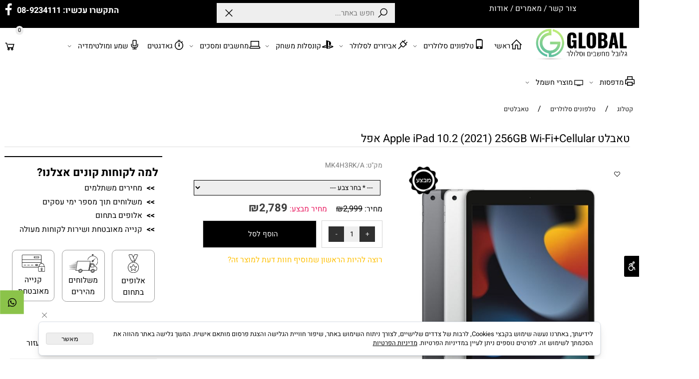

--- FILE ---
content_type: text/html
request_url: https://global4u.net/%D7%98%D7%90%D7%91%D7%9C%D7%98-apple-ipad-10.2-2021-256gb-wi-ficellular-%D7%90%D7%A4%D7%9C
body_size: 137195
content:
<!doctype html>
<html style="direction:rtl;" lang="he" >
<head>
    <meta charset="utf-8" />
    
    <meta name="viewport" content="width=device-width, initial-scale=1.0" />
    
            <meta name="theme-color" content="#2196f3">
            <title>טאבלט Apple iPad 10.2 (2021) 256GB Wi-Fi+Cellular אפל</title>
            
            <meta property="og:title" content="טאבלט Apple iPad 10.2 (2021) 256GB Wi-Fi+Cellular אפל" />
            <meta property="og:site_name" content="גלובל מחשבים וסלולר" />
            <meta property="og:url" content="https://global4u.net/טאבלט-apple-ipad-10.2-2021-256gb-wi-ficellular-אפל" />
            <meta property="og:image" content="https://global4u.net/Cat_490858_512.jpeg" />
            <meta property="og:type" content="product" />
            <base href="https://global4u.net/">
  <script>
    (function () {
      var isMobile = window.matchMedia && window.matchMedia("(max-width: 768px)").matches;
      if (isMobile) document.documentElement.classList.add("SB_Body_Mobile_Mode");
      else document.documentElement.classList.add("SB_Body_Desktop_Mode");
    })();
  </script>

            
            <link rel="stylesheet" type="text/css" href="https://cdn.2all.co.il/web/Src/css/template97.css" media="all">
            
            <link href="DolevStyle.css?v2=891" rel="stylesheet" type="text/css" media="all" />
            <link href="https://cdn.2all.co.il/web/Src/css/SB_Fonts.css" rel="stylesheet" type="text/css" media="all" />
            
        <!--  SB_Google_Tag :  Global site tag (gtag.js) - Google Analytics -->
        <script async src="https://www.googletagmanager.com/gtag/js?id=AW-11285303569"></script>
        <script>
        window.dataLayer = window.dataLayer || [];
        function gtag() { dataLayer.push(arguments); }
        gtag('js', new Date());

         
        //gtag('config', 'AW-11285303569', {'allow_enhanced_conversions':true});
        gtag('config', 'AW-11285303569');
        
        gtag('config', 'G-EW27L1JZ1K');
        
        function gtag_report_conversion(url) {
            try{
                var callback = function () {
                    if (typeof(url) != 'undefined') {
                        //window.location = url;
                    }
                };
                gtag('event', 'conversion', {'send_to': 'AW-11285303569/E2rwCIi_w-UYEJGioIUq','event_callback': callback});
                // 'transaction_id': '','value': 1.0,'currency': 'ILS'
                return false;
            }
            catch (err) {console.log(err.message);}
        }
        function gtag_report_conversion_SB(name) {
            try{
                gtag('event', 'conversion', {'send_to': 'AW-11285303569/toa-COWzw-UYEJGioIUq'});
                //,'transaction_id': '','value': 1.0,'currency': 'ILS'
                //return false;
            }catch (err) {console.log(err.message);}
        }

        


        </script>
        <link rel="canonical" href="https://global4u.net/טאבלט-apple-ipad-10.2-2021-256gb-wi-ficellular-אפל" />
        </head>
        
            <body  id="SB_BODY_MOBILE" class="SB_BODY SB_BODY_RTL  SB_Sticky_1 ">
                
                    <script src="https://cdn.2all.co.il/web/Src/JavaScript/JQuery2024/jquery-3.7.1.min.js" type="text/javascript"></script>
                    <header class="SB_Mobile_Header_Cont cssSb_ContainerFullWidth">
                                                                                                                                                                                                                                                                                                                                                                                                                                                                                                                                                                                                                                                                                                                                                                                                                                                                        <div class="container Css_Mobile_Top" style="min-height: 0px;">
        <!-- SB_Content_Top -->
        
<!--Content--><div class="clsDnD_Container clsBG_Fullwidth clsSB_HideMbl SB_Elm_Active" style="background:#000000;" stylew="background:#000000;">
                <div class="row clsSBPageWidth" style="">
                    <div class="SB_Elm_MinHeight col-md-4" style="padding:7px 8px 6px 8px;">
                        
                    <div class="SB_Text_Container InnerDnd" style="padding: 0px 0px 16px; z-index: 2;" spellcheck="false" dir="rtl"><p style="text-align: center;"><span style="color: #ffffff;"><a href="צור-קשר" title="צור קשר" value="<span>צור קשר</span>" style="color: #ffffff;">צור קשר</a> / <a href="מאמרים" title="מאמרים" value="<span>מאמרים</span>" style="color: #ffffff;">מאמרים</a> / <a href="אודות" title="אודות" value="<span>אודות</span>" style="color: #ffffff;">אודות</a></span></p></div></div><div class="SB_Elm_MinHeight col-md-4" style="padding:7px 8px 6px 8px;">
                        <div class="clsCatalogSearch" style="display: inline-block; width: 390px; height: 36px; float: left;"><form class="clsCatalogSearch_Form"><input class="clsCatalogSearch_Txt" type="text" placeholder="חפש באתר..."></form></div>
                    </div><div class="SB_Elm_MinHeight col-md-4" style="padding:10px 8px 0 8px;">
                        <div class="SB_NoneEditable" style="padding:0 5px 0 0;text-align:center;vertical-align:middle;display:inline-block;float:left;"><a href="https://www.facebook.com/Global-Computerscellular-628037704315393" target="_blank" class="SB_Inline_Links"><span class="lab la-facebook-f" style="font-size: 24px; color: #ffffff;"></span></a></div><div class="SB_Text_Container" style="padding: 0px; float: left; display: inline-block;" spellcheck="false" dir="rtl"><p style="text-align: left;"><strong><a class="SB_Inline_Links" href="tel:08-9234111"><span style="color: #ffffff; font-size: 18px;">&nbsp;התקשרו עכשיו: 08-9234111</span><br></a></strong></p>
<p><br></p></div>
                    </div>
                </div>
            </div><!--/Content-->  



<!-- /SB_Content_Top --></div>
                                                                                                                                                                                                                                                                                                                                                                                                                                                                                                                                                                                                                                                                                                                                                                                                                                                                    </header>
                                                                                                                                                                                                                                                                                                                                                                                                                                                                                                                                                                                                                                                                                                                                                                                                                                                                    
                                                                                                                                                                                                                                                                                                                                                                                                                                                                                                                                                                                                                                                                                                                                                                                                                                                                    <nav class="SB_Mobile_Header_Menu_TopPos cssSb_ContainerFullWidth">
                                                                                                                                                                                                                                                                                                                                                                                                                                                                                                                                                                                                                                                                                                                                                                                                                                                                        <div class="container Css_Mobile_Menu"><div class="sf-ma-ul-MobileMenu-DivConteiner"><ul class="sf-ma-ul sf-ma-ul-MobileMenu"><li class="sf-ma-li sf-ma-slide0" style="float:right;"><a class="sf-menu-mobile-btn0 sf-MA-OpenMenu" href="#" title="Menu" aria-label="Menu" onclick="javascript:return(false);"><span class="sf-ma-li-Icon sf-ma-li-Icon-SVG" ><svg xmlns="http://www.w3.org/2000/svg" viewBox="0 0 32 32"><path d="M 4 7 L 4 9 L 28 9 L 28 7 Z M 4 15 L 4 17 L 28 17 L 28 15 Z M 4 23 L 4 25 L 28 25 L 28 23 Z"/></svg></span></a></li><li class="sf-ma-li sf-MA-Search" style="float:right;"><a href="#" title="חפש" aria-label="חפש" onclick="javascript:return(false);"><span class="sf-ma-li-Icon las la-search" ></span></a></li><li class="sf-ma-li sf-MA-Logo" style="margin-left: auto; margin-right: auto; display:inline-block;"><a href="https://global4u.net/" title="Website logo" aria-label="Website logo" ><img src="490858_102.png" alt="Website logo"></a></li><li class="sf-ma-li sf-MA-Shopping" style="float:left;"><a href="#" onclick="javascript:return(false);" title="Cart" aria-label="Cart" ><div class="clsCat_Basket_Count">0</div><span class="sf-ma-li-Icon las la-shopping-bag" ></span></a></li><li class="sf-ma-li sf-MA-WishList" style="float:left;"><a href="#" onclick="javascript:return(false);" title="Wishlist" aria-label="Wishlist" ><div class="clsCat_WishList_Count">0</div><span class="sf-ma-li-Icon lar la-heart" ></span></a><div class="sf-MA-WishList-div"></div></li></ul><div class="clsCatalogSearch sf-MA-Search-div"><input class="clsCatalogSearch_Txt" type="text" title="חפש" aria-label="חפש" placeholder="חפש" role="searchbox"><span class="clsCatalogSearch_Clear"><svg xmlns="http://www.w3.org/2000/svg" viewBox="0 0 32 32"><path d="M 7.21875 5.78125 L 5.78125 7.21875 L 14.5625 16 L 5.78125 24.78125 L 7.21875 26.21875 L 16 17.4375 L 24.78125 26.21875 L 26.21875 24.78125 L 17.4375 16 L 26.21875 7.21875 L 24.78125 5.78125 L 16 14.5625 Z"/></svg></span><span class="clsCatalogSearch_Icon"><svg xmlns="http://www.w3.org/2000/svg" viewBox="0 0 32 32"><path d="M 19 3 C 13.488281 3 9 7.488281 9 13 C 9 15.394531 9.839844 17.589844 11.25 19.3125 L 3.28125 27.28125 L 4.71875 28.71875 L 12.6875 20.75 C 14.410156 22.160156 16.605469 23 19 23 C 24.511719 23 29 18.511719 29 13 C 29 7.488281 24.511719 3 19 3 Z M 19 5 C 23.429688 5 27 8.570313 27 13 C 27 17.429688 23.429688 21 19 21 C 14.570313 21 11 17.429688 11 13 C 11 8.570313 14.570313 5 19 5 Z"/></svg></span></div></div><div id="SB_Menu_3088" class="cls_div_menu_h"><UL class="sf-menu sf-js-disable sf-menu-rtl  sf-h-2 " id="DDMenuTop"><li class="sf-ma-li sf-MA-Logo" style="float:right;"><a href="https://global4u.net/" title="Website logo" aria-label="Website logo" ><img src="490858_102.png" alt="Website logo"></a></li><li class="sf-ma-li sf-MA-Shopping" style="float:left;"><a href="#" onclick="javascript:return(false);" title="Cart" aria-label="Cart" ><div class="clsCat_Basket_Count">0</div><span class="sf-ma-li-Icon las la-shopping-cart" ></span></a></li><LI id="LI_H_203800"><a href="https://global4u.net/" target="_self" id="LI_A_203800" class="sf-a"><span class="sf-li-Icon las la-home" ></span>ראשי</a></LI><LI id="LI_H_132870"><a href="https://global4u.net/טלפונים-סלולרים" target="_self" id="LI_A_132870" class="sf-a"><span class="sf-li-Icon glyphicon glyphicon-phone" ></span>טלפונים סלולרים</a><UL isFirstUL="1"><LI id="LI_H_132871"><a href="https://global4u.net/מכשירי-אייפון" target="_self" class="sf-a">מכשירי אייפון</a></LI><LI id="LI_H_132872"><a href="https://global4u.net/מכשירי-סמסונג" target="_self" id="LI_A_132872" class="sf-a">מכשירי סמסונג</a></LI><LI id="LI_H_132874"><a href="https://global4u.net/מכשירי-שיאומי" target="_self" id="LI_A_132874" class="sf-a">מכשירי שיאומי</a></LI><LI id="LI_H_132873"><a href="https://global4u.net/טאבלטים" target="_self" id="LI_A_132873" class="sf-a">טאבלטים</a></LI></UL></LI><LI id="LI_H_120147"><a href="https://global4u.net/אביזרים-לסלולר" target="_self" id="LI_A_120147" class="sf-a"><span class="sf-li-Icon las la-plug"  style="color:rgb(0, 0, 0)" ></span>אביזרים  לסלולר </a><UL isFirstUL="0"><LI id="LI_H_120149"><a href="https://global4u.net/מטענים-לטלפון-סלולרי" target="_self" class="sf-a">מטענים לטלפון סלולרי</a></LI></UL></LI><LI id="LI_H_120152"><a href="https://global4u.net/קונסלות-משחק" target="_self" id="LI_A_120152" class="sf-a"><span class="sf-li-Icon fab fa-playstation" ></span>קונסלות משחק</a><UL isFirstUL="0"><LI id="LI_H_120153"><a href="https://global4u.net/קונסולות-משחקים" target="_self" class="sf-a">קונסולות משחקים</a></LI><LI id="LI_H_120591"><a href="https://global4u.net/אביזרי-גיימינג" target="_self" id="LI_A_120591" class="sf-a">אביזרי גיימינג</a></LI></UL></LI><LI id="LI_H_120150"><a href="https://global4u.net/מחשבים-ומסכי-מחשב" target="_self" id="LI_A_120150" class="sf-a"><span class="sf-li-Icon las la-laptop" ></span>מחשבים ומסכים</a><UL isFirstUL="0"><LI id="LI_H_191096"><a href="https://global4u.net/מחשבים-ניידים" target="_self" class="sf-a">מחשבים ניידים</a><UL isFirstUL="0"><LI id="LI_H_191095"><a href="https://global4u.net/מחשב-נייד-acer" target="_self" class="sf-a">מחשב נייד Acer</a></LI><LI id="LI_H_191099"><a href="https://global4u.net/מחשב-נייד-dell" target="_self" id="LI_A_191099" class="sf-a">מחשב נייד Dell</a></LI><LI id="LI_H_191097"><a href="https://global4u.net/מחשב-נייד-hp" target="_self" id="LI_A_191097" class="sf-a">מחשב נייד HP</a></LI><LI id="LI_H_191094"><a href="https://global4u.net/מחשב-נייד-lenovo" target="_self" id="LI_A_191094" class="sf-a">מחשב נייד Lenovo</a></LI><LI id="LI_H_191098"><a href="https://global4u.net/מחשב-נייד-אסוס" target="_self" id="LI_A_191098" class="sf-a">מחשב נייד אסוס</a></LI><LI id="LI_H_194838"><a href="https://global4u.net/מחשב-נייד-אפל-apple" target="_self" id="LI_A_194838" class="sf-a">מחשב נייד אפל Apple</a></LI></UL></LI><LI id="LI_H_121708"><a href="https://global4u.net/מחשבים-נייחים" target="_self" id="LI_A_121708" class="sf-a">מחשבים נייחים</a></LI><LI id="LI_H_121709"><a href="https://global4u.net/מחשבים-נייחים-גיימינג" target="_self" id="LI_A_121709" class="sf-a">מחשבים נייחים גיימינג</a></LI><LI id="LI_H_121710"><a href="https://global4u.net/מסכי-מחשב-נייח" target="_self" id="LI_A_121710" class="sf-a">מסכי מחשב נייח</a></LI><LI id="LI_H_186291"><a href="https://global4u.net/מוצרי-תקשורת-ואינטרנט" target="_self" id="LI_A_186291" class="sf-a">מוצרי תקשורת ואינטרנט</a></LI></UL></LI><LI id="LI_H_120155"><a href="https://global4u.net/גאדגטים-למחשב" target="_self" id="LI_A_120155" class="sf-a"><span class="sf-li-Icon las la-stopwatch" ></span>גאדגטים</a></LI><LI id="LI_H_120156"><a href="https://global4u.net/שמע-ומולטימדיה" target="_self" id="LI_A_120156" class="sf-a"><span class="sf-li-Icon las la-microphone" ></span>שמע ומולטימדיה</a><UL isFirstUL="0"><LI id="LI_H_120157"><a href="https://global4u.net/אוזניות" target="_self" class="sf-a">אוזניות</a></LI><LI id="LI_H_191104"><a href="https://global4u.net/רמקולים" target="_self" id="LI_A_191104" class="sf-a">רמקולים</a></LI></UL></LI><LI id="LI_H_120158"><a href="https://global4u.net/מדפסות" target="_self" id="LI_A_120158" class="sf-a"><span class="sf-li-Icon las la-print"  style="color:rgb(0, 0, 0)" ></span>מדפסות</a><UL isFirstUL="0"><LI id="LI_H_120592"><a href="https://global4u.net/מדפסת-לייזר" target="_self" class="sf-a">מדפסת לייזר</a></LI><LI id="LI_H_191105"><a href="https://global4u.net/מדפסת-דיו" target="_self" id="LI_A_191105" class="sf-a">מדפסת דיו</a></LI></UL></LI><LI id="LI_H_287552"><a href="https://global4u.net/catalog.asp?t1=23" target="_self" id="LI_A_287552" class="sf-a"><span class="sf-li-Icon sb_icon_svg" ><svg xmlns="http://www.w3.org/2000/svg" viewBox="0 0 32 32"><path d="M 2 7 L 2 23 L 30 23 L 30 7 Z M 4 9 L 28 9 L 28 21 L 4 21 Z M 10 24 L 10 26 L 22 26 L 22 24 Z"></path></svg></span>מוצרי חשמל</a><UL isFirstUL="0"><LI id="LI_H_287553"><a href="https://global4u.net/catalog.asp?t1=23&t2=1" target="_self" class="sf-a">מכונות כביסה ומייבשים</a></LI><LI id="LI_H_287554"><a href="https://global4u.net/catalog.asp?t1=23&t2=2" target="_self" id="LI_A_287554" class="sf-a">מקררים</a></LI><LI id="LI_H_287555"><a href="https://global4u.net/catalog.asp?t1=23&t2=3" target="_self" id="LI_A_287555" class="sf-a">Air fryer</a></LI><LI id="LI_H_287556"><a href="https://global4u.net/catalog.asp?t1=23&t2=4" target="_self" id="LI_A_287556" class="sf-a">תנורים</a></LI><LI id="LI_H_287557"><a href="https://global4u.net/catalog.asp?t1=23&t2=5" target="_self" id="LI_A_287557" class="sf-a">מכונות קפה</a></LI><LI id="LI_H_287558"><a href="https://global4u.net/catalog.asp?t1=23&t2=6" target="_self" id="LI_A_287558" class="sf-a">הכל לעיצוב שיער</a></LI><LI id="LI_H_287559"><a href="https://global4u.net/catalog.asp?t1=23&t2=7" target="_self" id="LI_A_287559" class="sf-a">מיקסרים</a></LI><LI id="LI_H_287560"><a href="https://global4u.net/catalog.asp?t1=23&t2=8" target="_self" id="LI_A_287560" class="sf-a">גרילים</a></LI></UL></LI></UL></div></div>
                                                                                                                                                                                                                                                                                                                                                                                                                                                                                                                                                                                                                                                                                                                                                                                                                                                                    </nav>
                                                                                                                                                                                                                                                                                                                                                                                                                                                                                                                                                                                                                                                                                                                                                                                                                                                                    
                                                                                                                                                                                                                                                                                                                                                                                                                                                                                                                                                                                                                                                                                                                                                                                                                                                                    <!--[if lt IE 9]><style type="text/css">.container{width:1400px;}</style><![endif]-->
                                                                                                                                                                                                                                                                                                                                                                                                                                                                                                                                                                                                                                                                                                                                                                                                                                                                    <style>
                                                                                                                                                                                                                                                                                                                                                                                                                                                                                                                                                                                                                                                                                                                                                                                                                                                                        .Css_Mobile_Top, .Css_Mobile_Header2, .SB_Mobile_Menu_Container, .cls_SB_RMenu, .Css_Mobile_PageContent, .SB_Mobile_LMenu_Container, .Css_Mobile_Footer {
                                                                                                                                                                                                                                                                                                                                                                                                                                                                                                                                                                                                                                                                                                                                                                                                                                                                            position: relative;
                                                                                                                                                                                                                                                                                                                                                                                                                                                                                                                                                                                                                                                                                                                                                                                                                                                                        }

                                                                                                                                                                                                                                                                                                                                                                                                                                                                                                                                                                                                                                                                                                                                                                                                                                                                        @media (min-width: 768px) and (max-width:1400px) {
                                                                                                                                                                                                                                                                                                                                                                                                                                                                                                                                                                                                                                                                                                                                                                                                                                                                            HTML {
                                                                                                                                                                                                                                                                                                                                                                                                                                                                                                                                                                                                                                                                                                                                                                                                                                                                                width: 1400px !important;
                                                                                                                                                                                                                                                                                                                                                                                                                                                                                                                                                                                                                                                                                                                                                                                                                                                                            }
                                                                                                                                                                                                                                                                                                                                                                                                                                                                                                                                                                                                                                                                                                                                                                                                                                                                        }

                                                                                                                                                                                                                                                                                                                                                                                                                                                                                                                                                                                                                                                                                                                                                                                                                                                                        @media (max-width:1400px) {
                                                                                                                                                                                                                                                                                                                                                                                                                                                                                                                                                                                                                                                                                                                                                                                                                                                                            .clsBG_Fullwidth {
                                                                                                                                                                                                                                                                                                                                                                                                                                                                                                                                                                                                                                                                                                                                                                                                                                                                                width: 100% !important;
                                                                                                                                                                                                                                                                                                                                                                                                                                                                                                                                                                                                                                                                                                                                                                                                                                                                                margin-left: auto !important;
                                                                                                                                                                                                                                                                                                                                                                                                                                                                                                                                                                                                                                                                                                                                                                                                                                                                                margin-right: auto !important;
                                                                                                                                                                                                                                                                                                                                                                                                                                                                                                                                                                                                                                                                                                                                                                                                                                                                            }
                                                                                                                                                                                                                                                                                                                                                                                                                                                                                                                                                                                                                                                                                                                                                                                                                                                                        }

                                                                                                                                                                                                                                                                                                                                                                                                                                                                                                                                                                                                                                                                                                                                                                                                                                                                        @media (min-width: 768px) {
                                                                                                                                                                                                                                                                                                                                                                                                                                                                                                                                                                                                                                                                                                                                                                                                                                                                            .container:not(Css_Mobile_Top) {
                                                                                                                                                                                                                                                                                                                                                                                                                                                                                                                                                                                                                                                                                                                                                                                                                                                                                width: 1400px;
                                                                                                                                                                                                                                                                                                                                                                                                                                                                                                                                                                                                                                                                                                                                                                                                                                                                            }
                                                                                                                                                                                                                                                                                                                                                                                                                                                                                                                                                                                                                                                                                                                                                                                                                                                                        }

                                                                                                                                                                                                                                                                                                                                                                                                                                                                                                                                                                                                                                                                                                                                                                                                                                                                        .SB_Mobile_Menu_Container {
                                                                                                                                                                                                                                                                                                                                                                                                                                                                                                                                                                                                                                                                                                                                                                                                                                                                            width: 0px;
                                                                                                                                                                                                                                                                                                                                                                                                                                                                                                                                                                                                                                                                                                                                                                                                                                                                            min-height: 0px;
                                                                                                                                                                                                                                                                                                                                                                                                                                                                                                                                                                                                                                                                                                                                                                                                                                                                        }

                                                                                                                                                                                                                                                                                                                                                                                                                                                                                                                                                                                                                                                                                                                                                                                                                                                                        .Css_Mobile_PageContent {
                                                                                                                                                                                                                                                                                                                                                                                                                                                                                                                                                                                                                                                                                                                                                                                                                                                                            width: 1400px;
                                                                                                                                                                                                                                                                                                                                                                                                                                                                                                                                                                                                                                                                                                                                                                                                                                                                            min-height: 0px;
                                                                                                                                                                                                                                                                                                                                                                                                                                                                                                                                                                                                                                                                                                                                                                                                                                                                        }

                                                                                                                                                                                                                                                                                                                                                                                                                                                                                                                                                                                                                                                                                                                                                                                                                                                                        .SB_Mobile_LMenu_Container {
                                                                                                                                                                                                                                                                                                                                                                                                                                                                                                                                                                                                                                                                                                                                                                                                                                                                            width: 0px;
                                                                                                                                                                                                                                                                                                                                                                                                                                                                                                                                                                                                                                                                                                                                                                                                                                                                            min-height: 0px;
                                                                                                                                                                                                                                                                                                                                                                                                                                                                                                                                                                                                                                                                                                                                                                                                                                                                        }

                                                                                                                                                                                                                                                                                                                                                                                                                                                                                                                                                                                                                                                                                                                                                                                                                                                                        .clsSBPageWidth {
                                                                                                                                                                                                                                                                                                                                                                                                                                                                                                                                                                                                                                                                                                                                                                                                                                                                            max-width: 1400px !important;
                                                                                                                                                                                                                                                                                                                                                                                                                                                                                                                                                                                                                                                                                                                                                                                                                                                                            margin: 0px auto;
                                                                                                                                                                                                                                                                                                                                                                                                                                                                                                                                                                                                                                                                                                                                                                                                                                                                        }
                                                                                                                                                                                                                                                                                                                                                                                                                                                                                                                                                                                                                                                                                                                                                                                                                                                                    </style>
                                                                                                                                                                                                                                                                                                                                                                                                                                                                                                                                                                                                                                                                                                                                                                                                                                                                    <style> .SB_Mobile_Menu_Container,.Css_Mobile_PageContent,.SB_Mobile_LMenu_Container {float:right;}  </style>
                                                                                                                                                                                                                                                                                                                                                                                                                                                                                                                                                                                                                                                                                                                                                                                                                                                                    <div class="SB_Mobile_Page_Container cssSb_ContainerFullWidth">
                                                                                                                                                                                                                                                                                                                                                                                                                                                                                                                                                                                                                                                                                                                                                                                                                                                                        <div class="container SB_Mobile_Page_Container_Table">
                                                                                                                                                                                                                                                                                                                                                                                                                                                                                                                                                                                                                                                                                                                                                                                                                                                                            <div class="row SB_Row_PageContent">
                                                                                                                                                                                                                                                                                                                                                                                                                                                                                                                                                                                                                                                                                                                                                                                                                                                                                
                                                                                                                                                                                                                                                                                                                                                                                                                                                                                                                                                                                                                                                                                                                                                                                                                                                                                <main class="Css_Mobile_PageContent col-md" tabindex="0">
                                                                                                                                                                                                                                                                                                                                                                                                                                                                                                                                                                                                                                                                                                                                                                                                                                                                                    
                                                                                                                                                                                                                                                                                                                                                                                                                                                                                                                                                                                                                                                                                                                                                                                                                                                                                    <!-- SB_Content_Page -->
                                                                                                                                                                                                                                                                                                                                                                                                                                                                                                                                                                                                                                                                                                                                                                                                                                                                                    <!-- step 4 -->
                                                                                                                                                                                                                                                                                                                                                                                                                                                                                                                                                                                                                                                                                                                                                                                                                                                                                                                                                                            
<!--Content-->
<!--/Content-->
<!-- SB_Catalog_Description --><!-- /SB_Catalog_Description -->
<!-- SB_Content_Catalog_Top --><!--Content--><!--/Content--><!-- /SB_Content_Catalog_Top -->
    <script type="text/javascript">
        var j_GCat_IsInventoryManage = '0';
        var j_GCat_IsNoInventoryHideOrderBtn = '0';
        var j_LangOutOfStock = 'אזל במלאי';
        var j_LangYouMustChoose = 'עליך לבחור';
        var j_LangYouMustFillInText = 'עליך למלא מלל ב';
        var j_GCat_Is_FB_Pixel = '0';
        var j_GCat_Is_Google_AdWords = '1';
        var j_GCat_Google_AdWords_TRACKING_ID = 'AW-11285303569';
        var j_GCat_T1 = '0';
        var j_GCat_T2 = '0';
        var j_GCat_PicID = '2357046';
        var j_GCat_Is_Cash_Specials = '0';
		var j_GsbLang = '0';
        var j_LangAddToWishlist = 'הוסף לרשימת המשאלות';

        //Assaf 10022025 
        var j_LangAddToCartTitle = "הוסף לסל";
        var j_LangQuickViewTitle = "צפייה מהירה";
        var j_LangAddToFavoritesTitle = "הוספה למועדפים";

		//Ruth 02062022
        var j_GCat_CurrencyExchangeRateShekel = '0';
        var j_GCat_CurrencyExchangeRateDollar = '0';
        var j_GCat_CurrencyExchangeRateEuro = '0';
        var j_GCat_CurrencyExchangeRateRuble = '0';
        var j_GCat_Money = '1';
       // var LocGCat_IsShoppingCartInPage = "1";
        // var LocGCat_IsAddToBasketOnSearch = "0"; 

    </script>   
    
    <div>
        
			<ol itemscope itemtype="https://schema.org/BreadcrumbList" class="SB_breadcrumb">
			<li itemprop="itemListElement" itemscope itemtype="https://schema.org/ListItem"><a itemscope itemtype="https://schema.org/Thing" itemprop="item" itemid="https://global4u.net/" href="https://global4u.net/"><span itemprop="name">קטלוג</span></a>
            <meta itemprop="position" content="1" /></li>
            
			<li aria-hidden="true">/</li>
			<li itemprop="itemListElement" itemscope itemtype="https://schema.org/ListItem"><a itemscope itemtype="https://schema.org/Thing" itemprop="item" itemid="https://global4u.net/טלפונים-סלולרים" href="https://global4u.net/טלפונים-סלולרים"><span itemprop="name">טלפונים סלולרים</span></a>
            <meta itemprop="position" content="2"/></li>
			
				<li aria-hidden="true">/</li>
				<li itemprop="itemListElement" itemscope itemtype="https://schema.org/ListItem"><a itemscope itemtype="https://schema.org/Thing" itemprop="item" itemid="https://global4u.net/טאבלטים" href="https://global4u.net/טאבלטים"><span itemprop="name">טאבלטים</span></a>
                <meta itemprop="position" content="3"/></li>            
            </ol>
    </div>
    <link rel="stylesheet" href="https://cdn.2all.co.il/web/Src/GalleryJS/Gallery5/css/lightbox.css" type="text/css" />
<script type="text/javascript" src="https://cdn.2all.co.il/web/Src/GalleryJS/Gallery5/js/lightbox.js"></script>

<script type="text/javascript">    
    function funcSB_Google_AdWords_ViewContent(Loc_content_name, Loc_content_ids, Loc_value, Loc_currency, Loc_Google_AdWords_TRACKING_ID) {
        //alert('view_item')
        try {
            gtag('event', 'view_item', {
                // 'send_to': Loc_Google_AdWords_TRACKING_ID,
                'value': Loc_value,
                'currency': Loc_currency,
                'transaction_id': '',
                'items': [{ 'id': Loc_content_ids, 'name': Loc_content_name }]
            });
        }
        catch (err) {
            console.log(err.message);
        }
    }

    function funcSB_FB_Pixel_ViewContent(Loc_content_name, Loc_content_ids, Loc_value, Loc_currency) {
        var arrPicID
        arrPicID = Loc_content_ids.split(',');

        try {
            fbq('track', 'ViewContent', {
                content_name: Loc_content_name, // 'Really Fast Running Shoes',         
                content_ids: arrPicID, // ['1234'],
                content_type: 'product',
                value: Loc_value,  //0.50
                currency: Loc_currency // 'USD'
            });
        }
        catch (err) {
            console.log(err.message);
        }
    }

    function funcSB_TikTok_Pixel_ViewContent(Loc_content_name, Loc_content_ids, Loc_value, Loc_currency) { // tamir 04062024
        var arrPicID
        arrPicID = Loc_content_ids.split(',');

        try {
            ttq.track('ViewContent', {
                "contents": [
                    {
                        "content_id": Loc_content_ids, // string. ID of the product. Example: "1077218".
                        "content_type": 'product', // string. Either product or product_group.
                        "content_name": Loc_content_name // string. The name of the page or product. Example: "shirt".
                    }
                ],
                "value": Loc_value, // number. Value of the order or items sold. Example: 100.
                "currency": Loc_currency // string. The 4217 currency code. Example: "USD".
            });
        }
        catch (err) {
            console.log(err.message);
        }
    }

    //ruth 04132021
    function funcSB_GCat_Is_Flashy_ViewContent(Loc_content_ids) {

        try {
            var arrPicID
            arrPicID = Loc_content_ids.split(',');

            flashy('ViewContent', {
                'content_ids': arrPicID
            });

        } catch (err) {
            console.log(err.message);
        }
    }

    $(document).ready(function () {
        
            funcSB_Google_AdWords_ViewContent('טאבלט Apple iPad 10.2 (2021) 256GB Wi-Fi+Cellular אפל', '2357046', '2789', 'ILS', 'AW-11285303569');
        
        });
</script>

<div id="div_FrmCatalog_9">
<div 
        target="frmShoppingCart" action="catalog.asp?page=NewShoping.asp&Action=ADD&IsCatalogAjax=1" iscatalogajax="1"
         method="post" id="FrmCatalog" name="FrmCatalog" class="cssFrmCatalog cssFrmCatalog_ProductPage clsSB_Product_Form " style="padding: 0px; margin: 0px; display: inline;">
        <span itemscope itemtype="https://schema.org/Product">
            
            <input type="hidden" id="PicID" name="PicID" value="2357046" />
            <input type="hidden" id="Price" name="Price"  value="2,999" />
            <input type="hidden" id="Special" name="Special" value="2,789" />
            <input type="hidden" id="money" name="money" value="₪" />
            <input type="hidden" id="PicD" name="PicD" value="טאבלט Apple iPad 10.2 (2021) 256GB Wi-Fi+Cellular אפל" />
            <input type="hidden" id="MaxQuantityPerOrder" name="MaxQuantityPerOrder" value="0" />
            <input type="hidden" id="IsShowQuickBuyButton" name="IsShowQuickBuyButton" value="0" />
            <input type="hidden" id="IsDedicatedUrlForEachProductVariation" name="IsDedicatedUrlForEachProductVariation" value="0" />

            
            <meta itemprop="url" content="https://global4u.net/טאבלט-apple-ipad-10.2-2021-256gb-wi-ficellular-אפל" />
            
            <span itemprop="offers" itemscope itemtype="https://schema.org/Offer">
                <meta itemprop="price" content="2789" />
                <meta itemprop="priceCurrency" content="ILS" />

                
                <meta itemprop="availability" content="https://schema.org/InStock" />
                
                <meta itemprop="priceValidUntil" content="16/01/2028 22:09:53" />
                <meta itemprop="itemCondition" content="https://schema.org/NewCondition" />
                
            </span>


            <div class="CssCatProductAdjusted_product"><div class="CssCatProductAdjusted_top"><h1 class="CssCatProductAdjusted_header"><span itemprop="name">טאבלט Apple iPad 10.2 (2021) 256GB Wi-Fi+Cellular אפל</span></h1></div><div id="CssCatProductAdjusted_PicturesArea" class="CssCatProductAdjusted_FloatRight"><div class="CssCatProductAdjusted_BigPic"><div class="CssCatProductAdjusted_status"><img src="https://cdn.2all.co.il/web/Src/SalesIcons/sale_icon_7.png" class="salesIcon" loading="lazy" alt="Operation Tag" /></div>  <a href="Cat_490858_512.jpeg" itemprop="image" rel="lightbox[roadtrip]" class="CatIMG_PictureBig_Clean_Link"><img src="Cat_490858_512.jpeg" class="CatIMG_PictureBig_Clean" alt="טאבלט Apple iPad 10.2 (2021) 256GB Wi-Fi+Cellular אפל" orig_big_src="Cat_490858_512.jpeg"><div id="CatIMG_PictureBig_Clean_Desc"></div></a></div><div class="CssCatProductAdjusted_MorePics"></div></div><div id="CssCatProductAdjusted_TextArea" class="CssCatProductAdjusted_FloatRight"><div class="CssCatProductAdjusted_PicDesc"><span itemprop="description"><!-- SB_Content_ProductDescription_Short --><!--Content--><!--/Content--><!-- /SB_Content_ProductDescription_Short --></span></div><div class="CssCatProductAdjusted_FilterProperties"></div><div class="CssCatProductAdjusted_Makat"><span tabindex="0" class="CAT_Text">מק"ט:</span>  <span tabindex="0" class="CAT_Values" itemprop="sku">MK4H3RK/A</span></div><div class="CssCatProductAdjusted_Delivery"> <span class="CAT_Shipping_0" style="display:none;">0</span>  </div>
<div class="clsCatalogElmExtraRow" IsMust="1" FieldType="0" >
<span class="clsCatalogElmExtraRow_TextCont"><span class="clsCatalogElmExtraRow_TextSelected"></span></span>
<select  onchange="javascript:funcSelectProdExtraChange(this,0,0);" name="elm_extra_product_Select" class="clsSelectChooseProduct" Property_Name="בחר צבע" Property_ID="71521" IsMust="1"  IsInventory="0">
<option data_price="0" data_isMultiply="0" data_IsDefaultValue="0"  value="0" pic=""> ---  * בחר צבע --- </option>
<option data_price="0" data_isMultiply="0" data_IsDefaultValue="0" value="267751" pic="" >Space Gray </option><option data_price="0" data_isMultiply="0" data_IsDefaultValue="0" value="267752" pic="" >Silver</option></select>
<input type="hidden" name="elm_extra_product_val" value="0" class="cls_elm_extra_product" />
</div>




<div class="CssCatProductAdjusted_Inventory"></div><div class="CssCatProductAdjusted_InventoryDesc"></div><span class="CssCatProductAdjusted_MeasureUnits"></span><div class="CssCatProductAdjusted_Price_Container"><div class="CssCatProductAdjusted_Price"><span tabindex="0" class="CAT_Text">מחיר: </span>  <span tabindex="0" class="CAT_Currency CssCatProductAdjusted_line_through">₪</span><span tabindex="0" class="CAT_Values CssCatProductAdjusted_line_through">2,999</span>  </div><div class="CssCatProductAdjusted_PriceSpecial"><span tabindex="0" class="CAT_Text">מחיר מבצע: </span>  <span tabindex="0" class="CAT_Currency">₪</span><span tabindex="0" class="CAT_Values ">2,789</span>  <span class="CAT_Text2 CssCatProductAdjusted_PriceSpecialDescription" tabindex="0"> </span></div></div><div class="CssCatProductAdjusted_QuantityMeasureUnits"><span class="CssCatProductAdjusted_Quantity"><input type="button" value="+" class="BasketInputBoxUp" onclick="javascript:funcCatalogChangeQuantity('#Count2357046','1',0,0)"><input dir="ltr" type="text" id="Count2357046" name="Count" value="1" class="BasketInputBox clsCatProductCount" maxQuantity="999999" IsInventoryManage="0"  PhaseCounter="1" DefaultCount="1" maxlength="5" MaxQuantityPerOrder="0"  aria-label="כמות לרכישה" /><input type="button" class="BasketInputBoxDown"  onclick="javascript:funcCatalogChangeQuantity('#Count2357046','-1',0,0)" value="-"></span></div><div class="CssCatProductAdjusted_AddToBasket"><a id="BtnAddToBasket_Anchor" name="BtnAddToBasket_Anchor" class="CSS_BtnAddToBasket_Anchor" onclick="javascript:funcCatalog_Submit(this,1);return false;" ><span class="CAT_BtnAddToBasket_Anchor_Text">הוסף לסל</span><span class="CAT_BtnAddToBasket_Anchor_Icon" style="position: relative;"></span></a></div><div class="CssCatProductDescription_Tabs_Bottom"><div class="SB_Cat_Tabs tab-pane" RowID="0"></div></div><div class="CssCatProductAdjusted_Rating row"><a class="clsRatingMsgContLinkFromProduct" href="#" style="cursor: pointer;">רוצה להיות הראשון שמוסיף חוות דעת למוצר זה?</a></div>  </div><div id="CssCatProductAdjusted_LeftText" class="CssCatProductAdjusted_FloatRight"><div class="SB_Cat_Tabs tab-pane SB_Content_Left" id="sb_CatProdTab_1_1" RowID="1204" TmpTabLeft="1"><div class="clsDnD_Container" draggable="false" style="">
            <div id="" class="">
                  <div class="SB_Cat_Tabs tab-pane SB_Content_Left" id="sb_CatProdTab_1_1" rowid="4752">
                        <div class="clsDnD_Container" id="SB_51882" style="border-top: 2px solid;">
                              <div class="row" style="margin-top:16px;margin-right:0px;">
                                    <div class="col-md-12" style="padding: 0px 8px;">
                                          <div class="SB_Text_Container InnerDnd" spellcheck="false" dir="rtl" style="z-index: 2;">
                                                <p><strong><span style="font-size: 24px;">למה לקוחות קונים אצלנו?</span></strong></p>
                                          </div>
                                          <div class="row SB_Dnd_Drag" style="margin-top: 5px; margin-right: 0px;">
                                                <div class="col-md-1 clsNoChange" style="padding: 0px 8px;" stylem="padding: 0px 8px; height: 24px;">

                                                      <div class="SB_Text_Container InnerDnd" spellcheck="false" dir="rtl" style="z-index: 2;">
                                                            <p style="text-align: left;"><strong>&gt;&gt;</strong></p>
                                                      </div>
                                                </div>
                                                <div class="col-md-11 clsNoChange" style="padding: 0px 8px;" stylem="padding: 0px 8px; height: 24px;">

                                                      <div class="SB_Text_Container InnerDnd" style="z-index: 2;" spellcheck="false" dir="rtl">
                                                            <p style="text-align: right;">מחירים משתלמים</p>
                                                      </div>
                                                </div>
                                          </div>
                                          <div class="row SB_Dnd_Drag" style="margin-top: 5px; margin-right: 0px;">
                                                <div class="col-md-1 clsNoChange" style="padding: 0px 8px;" stylem="padding: 0px 8px; height: 24px;">
                                                      <div class="SB_Text_Container InnerDnd" spellcheck="false" dir="rtl" style="z-index: 2;">
                                                            <p style="text-align: left;"><strong>&gt;&gt;</strong></p>
                                                      </div>
                                                </div>
                                                <div class="col-md-11 clsNoChange" style="padding: 0px 8px;" stylem="padding: 0px 8px; height: 24px;">
                                                      <div class="SB_Text_Container InnerDnd" style="z-index: 2;" spellcheck="false" dir="rtl">
                                                            <p style="text-align: right;">משלוחים תוך מספר ימי עסקים</p>
                                                      </div>
                                                </div>
                                          </div>
                                          <div class="row SB_Dnd_Drag" style="margin-bottom: 5px; margin-top: 5px; margin-right: 0px;">
                                                <div class="col-md-1 clsNoChange" style="padding: 0px 8px;" stylem="padding: 0px 8px; height: 24px;">
                                                      <div class="SB_Text_Container InnerDnd" spellcheck="false" dir="rtl" style="z-index: 2;">
                                                            <p style="text-align: left;"><strong>&gt;&gt;</strong></p>
                                                      </div>
                                                </div>
                                                <div class="col-md-11 clsNoChange" style="padding: 0px 8px;" stylem="padding: 0px 8px; height: 24px;">

                                                      <div class="SB_Text_Container InnerDnd" style="z-index: 2;" spellcheck="false" dir="rtl">
                                                            <p style="text-align: right;">אלופים בתחום&nbsp;</p>
                                                      </div>
                                                </div>
                                          </div>
                                          <div class="row SB_Dnd_Drag" style="margin-bottom: 5px; margin-top: 5px; margin-right: 0px;">
                                                <div class="col-md-1 clsNoChange" style="padding: 0px 8px;" stylem="padding: 0px 8px; height: 24px;">
                                                      <div class="SB_Text_Container InnerDnd" spellcheck="false" dir="rtl" style="z-index: 2;">
                                                            <p style="text-align: left;"><strong>&gt;&gt;</strong></p>
                                                      </div>
                                                </div>
                                                <div class="col-md-11 clsNoChange" style="padding: 0px 8px;" stylem="padding: 0px 8px; height: 24px;">

                                                      <div class="SB_Text_Container InnerDnd" style="z-index: 2;" spellcheck="false" dir="rtl">
                                                            <p style="text-align: right;">קנייה מאובטחת ושירות לקוחות מעולה</p>
                                                      </div>
                                                </div>
                                          </div>
                                          <div class="row SB_Dnd_Drag" style="margin: 16px 0px;">
                                                <div class="col-md-4" style="padding:0px 8px 0px 8px;">
                                                      <div class="row SB_Dnd_Drag" style="margin: 16px 0px;">
                                                            <div class="col-md-12" style="padding:8px 8px 8px 8px;border-top:1px solid #9d9d9d;border-right:1px solid #9d9d9d;border-bottom:1px solid #9d9d9d;border-left:1px solid #9d9d9d;border-radius:10px 10px 10px 10px;-moz-border-radius:10px 10px 10px 10px;-webkit-border-radius:10px 10px 10px 10px;">
                                                                  <div class="SB_Img_Container_Fix" style="margin: 0px 0px 5px;">
                                                                        <img class="SB_clsImg" src="https://cdn.2all.co.il/web/Src/Templates/ImagesFix/491896_149.png" style="max-width: none; width: 24px; height: auto; max-height: none;" width="24px" height="">
                                                                  </div>
                                                                  <div class="SB_Text_Container InnerDnd" spellcheck="false" dir="rtl" style="z-index: 2;">
                                                                        <p style="text-align: center;">אלופים</p>
                                                                        <p style="text-align: center;">בתחום</p>
                                                                  </div>
                                                            </div>
                                                      </div>
                                                </div>
                                                <div class="col-md-4" style="padding:0px 8px 0px 8px;">
                                                      <div class="row SB_Dnd_Drag" style="margin: 16px 0px;">
                                                            <div class="col-md-12" style="padding:8px 8px 8px 8px;border-top:1px solid #9d9d9d;border-right:1px solid #9d9d9d;border-bottom:1px solid #9d9d9d;border-left:1px solid #9d9d9d;border-radius:10px 10px 10px 10px;-moz-border-radius:10px 10px 10px 10px;-webkit-border-radius:10px 10px 10px 10px;">
                                                                  <div class="SB_Img_Container_Fix" style="margin-top:0px;margin-right:0px;margin-bottom:5px;margin-left:0px;">
                                                                        <img class="SB_clsImg" src="https://cdn.2all.co.il/web/Src/Templates/ImagesFix/491896_150.png" style="max-width: none; width: 63px; height: auto; max-height: none;" width="63px" height="">
                                                                  </div>
                                                                  <div class="SB_Text_Container InnerDnd" spellcheck="false" dir="rtl" style="z-index: 2;">
                                                                        <p style="text-align: center;">משלוחים</p>
                                                                        <p style="text-align: center;">מהירים</p>
                                                                  </div>
                                                            </div>

                                                      </div>
                                                </div>
                                                <div class="col-md-4" style="padding:0px 8px 0px 8px;">
                                                      <div class="row SB_Dnd_Drag" style="margin: 16px 0px;">
                                                            <div class="col-md-12" style="padding:8px 8px 8px 8px;border-top:1px solid #9d9d9d;border-right:1px solid #9d9d9d;border-bottom:1px solid #9d9d9d;border-left:1px solid #9d9d9d;border-radius:10px 10px 10px 10px;-moz-border-radius:10px 10px 10px 10px;-webkit-border-radius:10px 10px 10px 10px;">
                                                                  <div class="SB_Img_Container_Fix" style="margin: 0px 0px 5px;">
                                                                        <img class="SB_clsImg" src="https://cdn.2all.co.il/web/Src/Templates/ImagesFix/491896_151.png" style="max-width: none; width: 51px; height: auto; max-height: none;" width="51px" height="">
                                                                  </div>
                                                                  <div class="SB_Text_Container InnerDnd" spellcheck="false" dir="rtl" style="z-index: 2;">
                                                                        <p style="text-align: center;">קנייה</p>
                                                                        <p style="text-align: center;">מאובטחת</p>
                                                                  </div>
                                                            </div>
                                                      </div>
                                                </div>
                                          </div>
                                    </div>
                              </div>
                        </div>
                  </div>
            </div>
      </div>
<div class="clsDnD_Container" id="SB_42426" style="">
<div class="row" style="margin: 16px 0px 16px 8px;">
<div class="col-md-12" style="padding: 0px 8px 0px 8px;">
<h3 class="SB_Text_Container InnerDnd" spellcheck="false" dir="rtl" style="margin-left: auto; margin-right: auto; display: table;">דברו איתנו!</h3>
<div class="SB_Text_Container InnerDnd" style="padding: 0px 0px 16px; z-index: 2;" spellcheck="false" dir="rtl">
<p style="text-align: center;">השאירו פרטים בטופס ונשמח לעזור</p>
</div>
<div class="SB_Text_Container InnerDnd SB_Sort_Group_Fix_Nested_Container" style="padding: 0px 0px 16px; z-index: 2;" spellcheck="false" dir="rtl">
<div class="SB_C_Form SB_inline_Iframe" style="width: 100%;" intformid="10041" templateid="0" id="SB_C_Form0"></div>
</div>
</div>
</div>
</div></div></div><div class="CssCatProductAdjusted_PicDescription"><DIV ID="ID_ProductPage" class="CSS_ProductPage" width=100% ><!-- SB_Content_ProductDescription_Full --><!--Content--><div class="clsDnD_Container SB_Elm_Active"><div class="row"><div class="col-md-12"><div class="SB_Text_Container" spellcheck="false" dir="rtl"><div class="SB_Rb_PSpec SB_Rb_Main_116">
<div class="SB_Rb_Div0">
<div class="SB_Rb_Div1">דגם:<br></div>
<div class="SB_Rb_Div1">
<div class="SB_Rb_Div2">iPad (9th Gen) 2021</div>
</div>
<div class="SB_Rb_Div1">
<div class="SB_Rb_Div2">צבע</div>
<div class="SB_Rb_Div2">
<p><strong>צבע לבחירה:</strong><br>Space Gray | Silver</p>
</div>
</div>
<div class="SB_Rb_Div1">
<div class="SB_Rb_Div2">גודל מסך:</div>
<div class="SB_Rb_Div2">"10.2</div>
</div>
<div class="SB_Rb_Div1">
<div class="SB_Rb_Div2">רזולוציית תצוגה:</div>
<div class="SB_Rb_Div2">2160x1620 בטכנולוגיית IPS</div>
</div>
<div class="SB_Rb_Div1">
<div class="SB_Rb_Div2">ערכת שבבים:</div>
<div class="SB_Rb_Div2">A13 Bionic</div>
</div>
<div class="SB_Rb_Div1">
<div class="SB_Rb_Div2">אחסון:</div>
<div class="SB_Rb_Div2">256GB</div>
</div>
<div class="SB_Rb_Div1">
<div class="SB_Rb_Div2">טכנולוגיות אלחוט:</div>
<div class="SB_Rb_Div2">
<p>Wi‐Fi (802.11a/b/g/n/ac)<br>תמיכה כפולה ברשתות (5GHz- ו2.4GHz)<br>HT80 MIMO<br>Bluetooth 4.2<br>(מגה הרץ - UMTS/HSPA/HSPA+ /DC‐HSDPA (850,900,1700/2100,1900,2100<br>(מגה-הרץ - 1900 ,1800 ,900 ,850) GSM/EDGE<br>שיחות על גבי רשת אלחוטית (Wi-Fi Calling)</p>
</div>
</div>
<div class="SB_Rb_Div1">
<div class="SB_Rb_Div2">כרטיס Sim</div>
<div class="SB_Rb_Div2">
<p>ננו-SIM<br>eSIM</p>
</div>
</div>
<div class="SB_Rb_Div1">
<div class="SB_Rb_Div2">מצלמה (ראשית) אחורית:</div>
<div class="SB_Rb_Div2">
<p><strong>מצלמת 8MP</strong><br>מפתח צמצם ƒ/2.4<br>התקרבות (zoom) דיגיטלית עד 5x<br>עדשות המורכבות מ- 5חלקים<br>צילום פנורמי (עד 43MP)<br>HDR לתמונות<br>תיוג מיקום גיאוגרפי לתמונות<br>ייצוב תמונה אוטומטי<br>צילום פרץ תמונות</p>
<p><strong>הקלטת וידאו:</strong><br>הקלטת וידאו 1080p HD בקצב של 25 ו-30 תמונות/שניה<br>הקלטת וידאו 720p HD בקצב של 30 תמונות/שניה<br>התקרבות (zoom) עד 3x<br>צילום וידאו בהילוך איטי באיכות 720p בקצב של 120 תמונות/שניה<br>צילום מציאות בהילוך מהיר (Time lapse)&nbsp;עם ייצוב<br>ייצוב וידאו קולנועי (1080pו-720p)<br>מיקוד אוטומטי רציף<br>התקרבות (zoom) בעת נגינת וידאו<br>פורמטים להקלטה: HEVC ו-H.264</p>
</div>
</div>
<div class="SB_Rb_Div1">
<div class="SB_Rb_Div2">מצלמה קדמית (סלפי)</div>
<div class="SB_Rb_Div2">
<p><strong>מצלמת 12MP:<br></strong>רחבה במיוחד, שדה צפייה של 122° (מעלות)<br>מפתח צמצם ƒ/2.4<br>HDR לתמונות<br>הקלטת וידאו &nbsp;1080p HD בקצב של 30 ,25 ו-60 תמונות/שניה<br>צילום מציאות בהילוך מהיר (Time lapse) עם ייצוב<br>טווח דינמי מורחב לוידאו בקצב של עד 30 תמונות/שניה<br>ייצוב וידאו קולנועי&nbsp; (1080p ו-720p)<br>תכונת 'מרכז הבמה'<br>תיקון עיוותי עדשות<br>הבזק (flash) רטינה<br>צילום פרץ תמונות</p>
</div>
</div>
<div class="SB_Rb_Div1">
<div class="SB_Rb_Div2">חיישן</div>
<div class="SB_Rb_Div2">
<p>חיישן זיהוי טביעת אצבע Touch ID<br>ג׳ירוסקופ תלת-צירי<br>מד תאוצה<br>מד לחץ אוויר אטמוספרי (ברומטר)<br>חיישן תאורת סביבה</p>
</div>
</div>
<div class="SB_Rb_Div1">
<div class="SB_Rb_Div2">מידות המוצר</div>
<div class="SB_Rb_Div2">
<p>גובה: 250.6 מ״מ<br>רוחב: 174.1 מ״מ<br>עובי: 7.5 מ״מ<br>משקל: 498 גרם</p>
</div>
</div>
<div class="SB_Rb_Div1">
<div class="SB_Rb_Div2">מה בקופסה?</div>
<div class="SB_Rb_Div2">
<p>iPad<br>כבל Lightning ל-USB-C&nbsp;<br>ספק כוח 20W USB-C&nbsp;</p>
</div>
</div>
<div class="SB_Rb_Div1">
<div class="SB_Rb_Div2">אחריות:</div>
<div class="SB_Rb_Div2">שנה אחריות ושירות יצרן</div>
</div>
</div>
<div class="SB_Rb_Div0">
<div class="SB_Rb_Div1">
<div class="SB_Rb_Div0">
<div class="SB_Rb_Div1">
<div class="SB_Rb_Div2"><span style="font-family: Arial; font-size: 14px;">*הערה: זמן אספקת המוצר תלויה בזמינותו במלאי ובספק!</span><br></div>
</div>
</div>
<div class="SB_Rb_Div0">
<div class="SB_Rb_Div1">
<div class="SB_Rb_Div2"><br></div>
</div>
</div>
</div>
</div>
</div></div></div></div></div><!--/Content--><!-- /SB_Content_ProductDescription_Full --></DIV> </div></div>
        </span>
    </div>
</div>

        <div class="clsDivshoppingCartCover"></div>
        <div id="divTopLeft" class="clsDivTopLeft clsCatSideChart divTopLeft_Close" tabindex="0" aria-label="מוצרים בעגלה">
            <div id="divTopLeft_Button" class="clsDivTopLeft_Button" onclick="javascript:Func_OpenCloseFloatingCart(0);">
                <div id="divTopLeft_Img" class="clsDivTopLeft_Img"><svg xmlns="http://www.w3.org/2000/svg" viewBox="0 0 32 32"><path d="M 16 3 C 13.253906 3 11 5.253906 11 8 L 11 9 L 6.0625 9 L 6 9.9375 L 5 27.9375 L 4.9375 29 L 27.0625 29 L 27 27.9375 L 26 9.9375 L 25.9375 9 L 21 9 L 21 8 C 21 5.253906 18.746094 3 16 3 Z M 16 5 C 17.65625 5 19 6.34375 19 8 L 19 9 L 13 9 L 13 8 C 13 6.34375 14.34375 5 16 5 Z M 7.9375 11 L 11 11 L 11 14 L 13 14 L 13 11 L 19 11 L 19 14 L 21 14 L 21 11 L 24.0625 11 L 24.9375 27 L 7.0625 27 Z"/></svg></div>
                
                <div class="clsCat_Basket_Count">0</div>
            </div>
            <div id="Cat_Basket_Iframe"></div>
        </div>
    
    <h2 id="SB_Auto_Related_Products">יכול לעניין אותך</h2>
    <div class="CssCatProductAdjusted_SimiliarProductsCont CssCatProductAdjusted_AutoSimiliarProductsCont clsMobileRowProducts_2" style="text-align: center">
        <div class="CssCatalogAdjusted_product_Container" itemprop="itemListElement" itemscope itemtype="https://schema.org/ListItem" tabindex="0"><form target="frmShoppingCart" action="catalog.asp?page=NewShoping.asp&Action=ADD&IsCatalogAjax=1" iscatalogajax="1" onsubmit="Func_OpenCloseFloatingCart(1);funcCatalogOnBeforeSubmit_CheckIsMust(this,1);return false;" method="post" id="FrmCatalog2306973" name="FrmCatalog2306973" class="cssFrmCatalog cssFrmCatalog_Products clsSB_Product_Form" style="padding: 0px; margin: 0px; display: inline;"><input type="hidden" name="PicID" value="2306973" tabindex="-1"/><input type="hidden" name="Price" value="1,100" tabindex="-1"/><input type="hidden" name="Special" value="990" tabindex="-1"/><input type="hidden" name="money" value="₪" tabindex="-1"/><input type="hidden" name="PicD" value="טאבלט BLACKVIEW TAB11 128GB LTE כסוף יבואן רשמי" tabindex="-1"/><input type="hidden" name="MaxQuantityPerOrder" value="0" tabindex="-1"/><meta itemprop="position" content="1"/><div class="CssCatalogAdjusted_product"><div class="CssCatalogAdjusted_pic"><div class="CssCatalogAdjusted_status"><img src="https://cdn.2all.co.il/web/Src/SalesIcons/sale_icon_7.png" class="salesIcon" loading="lazy" alt="Operation Tag" /></div><a href="טאבלט-blackview-tab11-128gb-lte-כסוף-יבואן-רשמי" class="Cat_ImgLink" aria-label="טאבלט BLACKVIEW TAB11 128GB LTE כסוף יבואן רשמי"  title="טאבלט BLACKVIEW TAB11 128GB LTE כסוף יבואן רשמי"><img itemprop="image"  loading="lazy"   src="tn_Cat_490858_449.jpg" border=0 alt="טאבלט BLACKVIEW TAB11 128GB LTE כסוף יבואן רשמי" class="Cat_ImgTNpic" title="טאבלט BLACKVIEW TAB11 128GB LTE כסוף יבואן רשמי"></a></div><h3 class="CssCatalogAdjusted_top" itemprop="name"><a href="טאבלט-blackview-tab11-128gb-lte-כסוף-יבואן-רשמי" itemprop="url">טאבלט BLACKVIEW TAB11 128GB LTE כסוף יבואן רשמי</a></h3><div class="CssCatalogAdjusted_Pic_Desc_Container"><span class="CssCatalogAdjusted_Pic_Desc"></span></div><div class="CssCatalogAdjusted_Makat_Container"><span class="CssCatalogAdjusted_Makat_desc"></span><span class="CssCatalogAdjusted_Makat"></span></div><div class="CssCatalogAdjusted_Unit_Container"></div><div class="CssCatalogAdjusted_Inventory"></div><div class="CssCatalogAdjusted_InventoryDesc"></div><div class="CssCatalogAdjusted_QuantityMeasureUnits"><span class="CssCatalogAdjusted_Quantity"><input type="button" class="BasketInputBoxUp" onclick="javascript:funcCatalogChangeQuantity('#Count2306973','1',0,0)" value="+" > <input dir="ltr" type="text" id="Count2306973" name="Count" value="1" size="1" class="BasketInputBox clsCatProductCount" maxlength="5" maxQuantity="999999" IsInventoryManage="0" PhaseCounter="1" DefaultCount="1" MaxQuantityPerOrder="0"  aria-label="כמות לרכישה"/> <input type="button" value="-" class="BasketInputBoxDown" onclick="javascript:funcCatalogChangeQuantity('#Count2306973','-1',0,0)"></span><span class="CssCatalogAdjusted_MeasureUnits"></span></div><div class="CssCatalogAdjusted_Price_Container"><div class="CssCatalogAdjusted_Price"><span class="CssCatalogAdjusted_Price_desc"><span tabindex="0" class="CAT_Text">מחיר: </span></span><span class="CssCatalogAdjusted_Price_val"><span tabindex="0" class="CssCatalogPrice_line_through CAT_Currency">₪</span><span tabindex="0" class="CssCatalogPrice_line_through CAT_Values ">1,100</span></span><span class="CssCatalogAdjusted_PRICESPECIAL_desc2"></span></div><div class="CssCatalogAdjusted_PriceSpecial"><span class="CssCatalogAdjusted_PriceSpecial_desc"><span class="CAT_Text" tabindex="0">מחיר מבצע: </span></span><span class="CssCatalogAdjusted_PriceSpecial_val"><span tabindex="0" class="CAT_Currency">₪</span><span tabindex="0" class="CAT_Values ">990</span></span></div></div><div class="CssCatalogAdjusted_Buttons_Container"><div class="CssCatalogAdjusted_BTNDetails"><a href="טאבלט-blackview-tab11-128gb-lte-כסוף-יבואן-רשמי" class="details"><span class="CAT_BtnDetails_Text">פרטים נוספים</span><span class="CAT_BtnDetails_Icon" style="position: relative;"></span></a></div><div class="CssCatalogAdjusted_BTNAddToChart"><a href="#" name="BtnAddToBasket" class="CSS_BtnAddToBasket" onclick="javascript:funcCatalog_Submit(this,1);return false;" role="button" tabindex="0" aria-label="הוסף לסל" ><span class="CAT_BtnAddToBasket_Text">הוסף לסל</span><span class="CAT_BtnAddToBasket_Icon" style="position: relative;"></span></a></div></div></div></form></div><div class="CssCatalogAdjusted_product_Container" itemprop="itemListElement" itemscope itemtype="https://schema.org/ListItem" tabindex="0"><form target="frmShoppingCart" action="catalog.asp?page=NewShoping.asp&Action=ADD&IsCatalogAjax=1" iscatalogajax="1" onsubmit="Func_OpenCloseFloatingCart(1);funcCatalogOnBeforeSubmit_CheckIsMust(this,1);return false;" method="post" id="FrmCatalog2306980" name="FrmCatalog2306980" class="cssFrmCatalog cssFrmCatalog_Products clsSB_Product_Form" style="padding: 0px; margin: 0px; display: inline;"><input type="hidden" name="PicID" value="2306980" tabindex="-1"/><input type="hidden" name="Price" value="1,000" tabindex="-1"/><input type="hidden" name="Special" value="850" tabindex="-1"/><input type="hidden" name="money" value="₪" tabindex="-1"/><input type="hidden" name="PicD" value="טאבלט Blackview Tab 8 64GB 4GB RAM LTE" tabindex="-1"/><input type="hidden" name="MaxQuantityPerOrder" value="0" tabindex="-1"/><meta itemprop="position" content="2"/><div class="CssCatalogAdjusted_product"><div class="CssCatalogAdjusted_pic"><div class="CssCatalogAdjusted_status"><img src="https://cdn.2all.co.il/web/Src/SalesIcons/sale_icon_7.png" class="salesIcon" loading="lazy" alt="Operation Tag" /></div><a href="טאבלט-blackview-tab-8-64gb-4gb-ram-lte" class="Cat_ImgLink" aria-label="טאבלט Blackview Tab 8 64GB 4GB RAM LTE"  title="טאבלט Blackview Tab 8 64GB 4GB RAM LTE"><img itemprop="image"  loading="lazy"   src="tn_Cat_490858_450.jpg" border=0 alt="טאבלט Blackview Tab 8 64GB 4GB RAM LTE" class="Cat_ImgTNpic" title="טאבלט Blackview Tab 8 64GB 4GB RAM LTE"></a></div><h3 class="CssCatalogAdjusted_top" itemprop="name"><a href="טאבלט-blackview-tab-8-64gb-4gb-ram-lte" itemprop="url">טאבלט Blackview Tab 8 64GB 4GB RAM LTE</a></h3><div class="CssCatalogAdjusted_Pic_Desc_Container"><span class="CssCatalogAdjusted_Pic_Desc"></span></div><div class="CssCatalogAdjusted_Makat_Container"><span class="CssCatalogAdjusted_Makat_desc"></span><span class="CssCatalogAdjusted_Makat"></span></div><div class="CssCatalogAdjusted_Unit_Container"></div><div class="CssCatalogAdjusted_Inventory"></div><div class="CssCatalogAdjusted_InventoryDesc"></div><div class="CssCatalogAdjusted_QuantityMeasureUnits"><span class="CssCatalogAdjusted_Quantity"><input type="button" class="BasketInputBoxUp" onclick="javascript:funcCatalogChangeQuantity('#Count2306980','1',0,0)" value="+" > <input dir="ltr" type="text" id="Count2306980" name="Count" value="1" size="1" class="BasketInputBox clsCatProductCount" maxlength="5" maxQuantity="999999" IsInventoryManage="0" PhaseCounter="1" DefaultCount="1" MaxQuantityPerOrder="0"  aria-label="כמות לרכישה"/> <input type="button" value="-" class="BasketInputBoxDown" onclick="javascript:funcCatalogChangeQuantity('#Count2306980','-1',0,0)"></span><span class="CssCatalogAdjusted_MeasureUnits"></span></div><div class="CssCatalogAdjusted_Price_Container"><div class="CssCatalogAdjusted_Price"><span class="CssCatalogAdjusted_Price_desc"><span tabindex="0" class="CAT_Text">מחיר: </span></span><span class="CssCatalogAdjusted_Price_val"><span tabindex="0" class="CssCatalogPrice_line_through CAT_Currency">₪</span><span tabindex="0" class="CssCatalogPrice_line_through CAT_Values ">1,000</span></span><span class="CssCatalogAdjusted_PRICESPECIAL_desc2"></span></div><div class="CssCatalogAdjusted_PriceSpecial"><span class="CssCatalogAdjusted_PriceSpecial_desc"><span class="CAT_Text" tabindex="0">מחיר מבצע: </span></span><span class="CssCatalogAdjusted_PriceSpecial_val"><span tabindex="0" class="CAT_Currency">₪</span><span tabindex="0" class="CAT_Values ">850</span></span></div></div><div class="CssCatalogAdjusted_Buttons_Container"><div class="CssCatalogAdjusted_BTNDetails"><a href="טאבלט-blackview-tab-8-64gb-4gb-ram-lte" class="details"><span class="CAT_BtnDetails_Text">פרטים נוספים</span><span class="CAT_BtnDetails_Icon" style="position: relative;"></span></a></div><div class="CssCatalogAdjusted_BTNAddToChart"><a href="#" name="BtnAddToBasket" class="CSS_BtnAddToBasket" onclick="javascript:funcCatalog_Submit(this,1);return false;" role="button" tabindex="0" aria-label="הוסף לסל" ><span class="CAT_BtnAddToBasket_Text">הוסף לסל</span><span class="CAT_BtnAddToBasket_Icon" style="position: relative;"></span></a></div></div></div></form></div><div class="CssCatalogAdjusted_product_Container" itemprop="itemListElement" itemscope itemtype="https://schema.org/ListItem" tabindex="0"><form target="frmShoppingCart" action="catalog.asp?page=NewShoping.asp&Action=ADD&IsCatalogAjax=1" iscatalogajax="1" onsubmit="Func_OpenCloseFloatingCart(1);funcCatalogOnBeforeSubmit_CheckIsMust(this,1);return false;" method="post" id="FrmCatalog2307014" name="FrmCatalog2307014" class="cssFrmCatalog cssFrmCatalog_Products clsSB_Product_Form" style="padding: 0px; margin: 0px; display: inline;"><input type="hidden" name="PicID" value="2307014" tabindex="-1"/><input type="hidden" name="Price" value="879" tabindex="-1"/><input type="hidden" name="Special" value="610" tabindex="-1"/><input type="hidden" name="money" value="₪" tabindex="-1"/><input type="hidden" name="PicD" value="טבלט Blackview Tab 6 Kids 32GB 3GB RAM LTE" tabindex="-1"/><input type="hidden" name="MaxQuantityPerOrder" value="0" tabindex="-1"/><meta itemprop="position" content="3"/><div class="CssCatalogAdjusted_product"><div class="CssCatalogAdjusted_pic"><div class="CssCatalogAdjusted_status"><img src="https://cdn.2all.co.il/web/Src/SalesIcons/sale_icon_7.png" class="salesIcon" loading="lazy" alt="Operation Tag" /></div><a href="טבלט-blackview-tab-6-kids-32gb-3gb-ram-lte" class="Cat_ImgLink" aria-label="טבלט Blackview Tab 6 Kids 32GB 3GB RAM LTE"  title="טבלט Blackview Tab 6 Kids 32GB 3GB RAM LTE"><img itemprop="image"  loading="lazy"   src="tn_Cat_490858_451.jpg" border=0 alt="טבלט Blackview Tab 6 Kids 32GB 3GB RAM LTE" class="Cat_ImgTNpic" title="טבלט Blackview Tab 6 Kids 32GB 3GB RAM LTE"></a></div><h3 class="CssCatalogAdjusted_top" itemprop="name"><a href="טבלט-blackview-tab-6-kids-32gb-3gb-ram-lte" itemprop="url">טבלט Blackview Tab 6 Kids 32GB 3GB RAM LTE</a></h3><div class="CssCatalogAdjusted_Pic_Desc_Container"><span class="CssCatalogAdjusted_Pic_Desc"></span></div><div class="CssCatalogAdjusted_Makat_Container"><span class="CssCatalogAdjusted_Makat_desc"></span><span class="CssCatalogAdjusted_Makat"></span></div><div class="CssCatalogAdjusted_Unit_Container"></div><div class="CssCatalogAdjusted_Inventory"></div><div class="CssCatalogAdjusted_InventoryDesc"></div><div class="CssCatalogAdjusted_QuantityMeasureUnits"><span class="CssCatalogAdjusted_Quantity"><input type="button" class="BasketInputBoxUp" onclick="javascript:funcCatalogChangeQuantity('#Count2307014','1',0,0)" value="+" > <input dir="ltr" type="text" id="Count2307014" name="Count" value="1" size="1" class="BasketInputBox clsCatProductCount" maxlength="5" maxQuantity="999999" IsInventoryManage="0" PhaseCounter="1" DefaultCount="1" MaxQuantityPerOrder="0"  aria-label="כמות לרכישה"/> <input type="button" value="-" class="BasketInputBoxDown" onclick="javascript:funcCatalogChangeQuantity('#Count2307014','-1',0,0)"></span><span class="CssCatalogAdjusted_MeasureUnits"></span></div><div class="CssCatalogAdjusted_Price_Container"><div class="CssCatalogAdjusted_Price"><span class="CssCatalogAdjusted_Price_desc"><span tabindex="0" class="CAT_Text">מחיר: </span></span><span class="CssCatalogAdjusted_Price_val"><span tabindex="0" class="CssCatalogPrice_line_through CAT_Currency">₪</span><span tabindex="0" class="CssCatalogPrice_line_through CAT_Values ">879</span></span><span class="CssCatalogAdjusted_PRICESPECIAL_desc2"></span></div><div class="CssCatalogAdjusted_PriceSpecial"><span class="CssCatalogAdjusted_PriceSpecial_desc"><span class="CAT_Text" tabindex="0">מחיר מבצע: </span></span><span class="CssCatalogAdjusted_PriceSpecial_val"><span tabindex="0" class="CAT_Currency">₪</span><span tabindex="0" class="CAT_Values ">610</span></span></div></div><div class="CssCatalogAdjusted_Buttons_Container"><div class="CssCatalogAdjusted_BTNDetails"><a href="טבלט-blackview-tab-6-kids-32gb-3gb-ram-lte" class="details"><span class="CAT_BtnDetails_Text">פרטים נוספים</span><span class="CAT_BtnDetails_Icon" style="position: relative;"></span></a></div><div class="CssCatalogAdjusted_BTNAddToChart"><a href="#" name="BtnAddToBasket" class="CSS_BtnAddToBasket" onclick="javascript:funcCatalog_Submit(this,1);return false;" role="button" tabindex="0" aria-label="הוסף לסל" ><span class="CAT_BtnAddToBasket_Text">הוסף לסל</span><span class="CAT_BtnAddToBasket_Icon" style="position: relative;"></span></a></div></div></div></form></div><div class="CssCatalogAdjusted_product_Container" itemprop="itemListElement" itemscope itemtype="https://schema.org/ListItem" tabindex="0"><form target="frmShoppingCart" action="catalog.asp?page=NewShoping.asp&Action=ADD&IsCatalogAjax=1" iscatalogajax="1" onsubmit="Func_OpenCloseFloatingCart(1);funcCatalogOnBeforeSubmit_CheckIsMust(this,1);return false;" method="post" id="FrmCatalog2357045" name="FrmCatalog2357045" class="cssFrmCatalog cssFrmCatalog_Products clsSB_Product_Form" style="padding: 0px; margin: 0px; display: inline;"><input type="hidden" name="PicID" value="2357045" tabindex="-1"/><input type="hidden" name="Price" value="2,999" tabindex="-1"/><input type="hidden" name="Special" value="2650" tabindex="-1"/><input type="hidden" name="money" value="₪" tabindex="-1"/><input type="hidden" name="PicD" value="טאבלט Apple iPad 10.2 (2021) 64GB Wi-Fi+Cellular א" tabindex="-1"/><input type="hidden" name="MaxQuantityPerOrder" value="0" tabindex="-1"/><meta itemprop="position" content="4"/><div class="CssCatalogAdjusted_product"><div class="CssCatalogAdjusted_pic"><div class="CssCatalogAdjusted_status"><img src="https://cdn.2all.co.il/web/Src/SalesIcons/sale_icon_7.png" class="salesIcon" loading="lazy" alt="Operation Tag" /></div><a href="טאבלט-apple-ipad-10.2-2021-64gb-wi-ficellular-אפל" class="Cat_ImgLink" aria-label="טאבלט Apple iPad 10.2 (2021) 64GB Wi-Fi+Cellular אפל"  title="טאבלט Apple iPad 10.2 (2021) 64GB Wi-Fi+Cellular אפל"><img itemprop="image"  loading="lazy"   src="tn_Cat_490858_511.jpeg" border=0 alt="טאבלט Apple iPad 10.2 (2021) 64GB Wi-Fi+Cellular אפל" class="Cat_ImgTNpic" title="טאבלט Apple iPad 10.2 (2021) 64GB Wi-Fi+Cellular אפל"></a></div><h3 class="CssCatalogAdjusted_top" itemprop="name"><a href="טאבלט-apple-ipad-10.2-2021-64gb-wi-ficellular-אפל" itemprop="url">טאבלט Apple iPad 10.2 (2021) 64GB Wi-Fi+Cellular אפל</a></h3><div class="CssCatalogAdjusted_Pic_Desc_Container"><span class="CssCatalogAdjusted_Pic_Desc"></span></div><div class="CssCatalogAdjusted_Makat_Container"><span class="CssCatalogAdjusted_Makat_desc"><span class="CAT_Text" tabindex="0">מק"ט:</span></span><span class="CssCatalogAdjusted_Makat"><span class="CAT_Values"  tabindex="0">MK493RK/A</span></span></div><div class="CssCatalogAdjusted_Unit_Container"></div><div class="CssCatalogAdjusted_Inventory"></div><div class="CssCatalogAdjusted_InventoryDesc"></div><div class="CssCatalogAdjusted_QuantityMeasureUnits"><span class="CssCatalogAdjusted_Quantity"><input type="button" class="BasketInputBoxUp" onclick="javascript:funcCatalogChangeQuantity('#Count2357045','1',0,0)" value="+" > <input dir="ltr" type="text" id="Count2357045" name="Count" value="1" size="1" class="BasketInputBox clsCatProductCount" maxlength="5" maxQuantity="999999" IsInventoryManage="0" PhaseCounter="1" DefaultCount="1" MaxQuantityPerOrder="0"  aria-label="כמות לרכישה"/> <input type="button" value="-" class="BasketInputBoxDown" onclick="javascript:funcCatalogChangeQuantity('#Count2357045','-1',0,0)"></span><span class="CssCatalogAdjusted_MeasureUnits"></span></div><div class="CssCatalogAdjusted_Price_Container"><div class="CssCatalogAdjusted_Price"><span class="CssCatalogAdjusted_Price_desc"><span tabindex="0" class="CAT_Text">מחיר: </span></span><span class="CssCatalogAdjusted_Price_val"><span tabindex="0" class="CssCatalogPrice_line_through CAT_Currency">₪</span><span tabindex="0" class="CssCatalogPrice_line_through CAT_Values ">2,999</span></span><span class="CssCatalogAdjusted_PRICESPECIAL_desc2"></span></div><div class="CssCatalogAdjusted_PriceSpecial"><span class="CssCatalogAdjusted_PriceSpecial_desc"><span class="CAT_Text" tabindex="0">מחיר מבצע: </span></span><span class="CssCatalogAdjusted_PriceSpecial_val"><span tabindex="0" class="CAT_Currency">₪</span><span tabindex="0" class="CAT_Values ">2,650</span></span></div></div><div class="CssCatalogAdjusted_Buttons_Container"><div class="CssCatalogAdjusted_BTNDetails"><a href="טאבלט-apple-ipad-10.2-2021-64gb-wi-ficellular-אפל" class="details"><span class="CAT_BtnDetails_Text">פרטים נוספים</span><span class="CAT_BtnDetails_Icon" style="position: relative;"></span></a></div><div class="CssCatalogAdjusted_BTNAddToChart"><a href="#" name="BtnAddToBasket" class="CSS_BtnAddToBasket" onclick="javascript:funcCatalog_Submit(this,1);return false;" role="button" tabindex="0" aria-label="הוסף לסל" ><span class="CAT_BtnAddToBasket_Text">הוסף לסל</span><span class="CAT_BtnAddToBasket_Icon" style="position: relative;"></span></a></div></div></div></form></div>
    </div>
    
    <h2 id="Head_RecentViewedProducts">מוצרים אחרונים שנצפו</h2>
    <div class="CssCatProductAdjusted_RecentViewedProducts CssCatProductAdjusted_RecentViewedProducts clsMobileRowProducts_2" style="text-align: center">
        
    </div>
    
    <!-- END GCR Badge Code -->
    <div id="SB_RatingMsgCont" class="SB_RatingMsgCont">
        <!--   yael 06/12/22   <h3>הוספת חוות דעת</h3> -->
        <h3>הוספת חוות דעת</h3>
        
        <!--<input aaa="2" type="text" id="SB_Rating_Guestname" name="SB_Rating_Guestname" placeholder="*שם מלא" value="" />-->
        <input aaa="2" type="text" id="SB_Rating_Guestname" name="SB_Rating_Guestname" placeholder="*שם מלא" value="" />
        
        <input type="hidden" id="SB_Rating_Username" name="SB_Rating_Username" value="" />
        <input type="hidden" id="SB_Rating_Stars" />
        <!--<textarea cols="50" rows="5" style="width: 100%;" id="SB_Rating_Desc" placeholder="כתוב חוות דעת*"></textarea>-->
        <textarea cols="50" rows="5" style="width: 100%;" id="SB_Rating_Desc" placeholder="*כתוב חוות דעת"></textarea>
        <div id="SB_Rating_StarsDisp" class="SB_Rating_StarsDisp">
            <span class="fa fa-star-o SB_RatingIcon" star_num="1"></span>
            <span class="fa fa-star-o SB_RatingIcon" star_num="2"></span>
            <span class="fa fa-star-o SB_RatingIcon" star_num="3"></span>
            <span class="fa fa-star-o SB_RatingIcon" star_num="4"></span>
            <span class="fa fa-star-o SB_RatingIcon" star_num="5"></span>
        </div>
        
        <input id="SB_Rating_Send" class="SB_Rating_Send" type="button" value="שלח" onclick="javascript:func_SendRating(490858,0);" />
        
    </div>

    <!-- SB_Content_Catalog_Bottom --><!--Content--><!--/Content--><!-- /SB_Content_Catalog_Bottom --><!-- step 5 --><!-- /SB_Content_Page -->

         </main></div></div></div>
                                                                                            <footer class="SB_Mobile_Bottom_Background cssSb_ContainerFullWidth">
                                                                                                <div class="container Css_Mobile_Footer" style="clear: both;">
        <!-- SB_Content_Bottom -->
        <!--Content--><div class="clsDnD_Container clsBG_Fullwidth SB_Elm_Active" id="SB_51248" style="background:#050505 url('490858_117.png') ;background-size:cover;" stylew="background:#050505 url('490858_117.png') ;background-size:cover;"><div class="row SB_Mobile2InRow clsSBPageWidth" style="padding: 20px 0px; display: block;">
                    <div class="col-md-3" style="padding: 0px 8px;"><div class="SB_NoneEditable" style="text-align: center; vertical-align: middle; display: table; margin-left: auto; margin-right: auto;">
<a target="_self" class="" href="#"><span class="las la-archive" style="font-size: 28px; color: rgb(255, 255, 255);"></span></a>
</div><div class="SB_Text_Container InnerDnd" spellcheck="false" dir="rtl" style="z-index: 2;"><p style="text-align: center;"><span style="color: #ecf0f1;">FAST DELIVERY</span><br><span style="color: #ecf0f1;">עד הבית תוך מספר ימי עסקים</span></p></div></div><div class="col-md-3" style="padding: 0px 8px;"><div class="SB_NoneEditable" style="text-align: center; vertical-align: middle; display: table; margin-left: auto; margin-right: auto;">
<a target="_self" class="" href="#"><span class="las la-headphones-alt" style="font-size: 28px; color: rgb(255, 255, 255);"></span></a>
</div><div class="SB_Text_Container InnerDnd" spellcheck="false" dir="rtl" style="z-index: 2;"><p style="text-align: center;"><span style="color: #ecf0f1;">CUSTOMER SERVICE</span><br><span style="color: #ecf0f1;">נציגי שירות זמינים לתמיכה</span></p></div></div><div class="col-md-3" style="padding: 0px 8px;"><div class="SB_NoneEditable" style="text-align: center; vertical-align: middle; display: table; margin-left: auto; margin-right: auto;">
<a target="_self" class="" href="#"><span class="las la-wallet" style="font-size: 28px; color: rgb(250, 250, 250);"></span></a>
</div><div class="SB_Text_Container InnerDnd" spellcheck="false" dir="rtl" style="z-index: 2;"><p style="text-align: center;"><span style="color: #ecf0f1;">BEST PRICES</span><br><span style="color: #ecf0f1;">מחירים הכי טובים בשוק</span></p></div></div><div class="col-md-3" style="padding: 0px 8px;"><div class="SB_NoneEditable" style="text-align: center; vertical-align: middle; display: table; margin-left: auto; margin-right: auto;">
<a target="_self" class="" href="#"><span class="las la-shield-alt" style="font-size: 28px; color: rgb(255, 255, 255);"></span></a>
</div><div class="SB_Text_Container InnerDnd" spellcheck="false" dir="rtl" style="z-index: 2;"><p style="text-align: center;"><span style="color: #ecf0f1;">SECURE CHECKOUT</span><br><span style="color: #ecf0f1;">רכישה מאובטחת דרך האתר</span></p></div></div>
                </div></div><div class="clsDnD_Container" id="SB_56638" style=""><div class="row" style="padding:3% 0 0 0;margin-top:16px;margin-right:0px;">
            <div class="col-md-sb-5" style="padding:0px 8px 0px 8px;">
                <h5 class="SB_Text_Container InnerDnd" spellcheck="false" dir="rtl" style="padding:0 0 5px 0;z-index:2;"><span style="color: #ffffff;">Global</span></h5><div class="SB_Text_Container" style="padding: 0px 0px 16px;" spellcheck="false" dir="rtl"><p><span style="color: #ffffff;"><a href="tel:050-5530734" style="color: #ffffff;" class="">050-5530734</a>&nbsp; / <a href="tel:08-9234111" style="color: #ffffff;" class="">08-9234111</a></span><br></p>
<p><span style="color: #ffffff;">הרצל&nbsp; 40 רמלה</span></p>
<p><a href="mailto:globalcomput@gmail.com" class=""><span style="color: #ffffff;">globalcomput@gmail.com</span></a></p></div><div class="SB_NoneEditable" style="padding: 0px 20px; display: table; text-align: center; vertical-align: middle; margin-left: auto; margin-right: auto;">
<a target="_blank" class="SB_Inline_Links" href="https://www.facebook.com/Global-Computerscellular-628037704315393"><span class="lab la-facebook-f" style="font-size: 28px; color: rgb(255, 255, 255);"></span></a>
</div>
            </div><div class="col-md-sb-5" style="padding:0px 8px 0px 8px;">
                
            <h5 style="padding:0 0 5px 0;z-index:2;" class="SB_Text_Container InnerDnd"><span style="color: #ffffff;">info</span></h5><div class="SB_Text_Container" spellcheck="false" dir="rtl" style=""><p><span style="color: #ffffff;"><a href="https://global4u.net/" style="color: #ffffff;" class="">דף הבית</a></span><br><span style="color: #ffffff;"><a href="אודות" style="color: #ffffff;" title="אודות גלובל מחשבים וסלולר הינה חנות ומעבדה  מיקום : הרצל 81 רמלה . טלפון : 08-9234111 מייל: Globalcomput@gmail.com וואטסאפ:  050-5530734 שעות פעילות:       א'-ה' מ-9:00-20:00   ו' וערבי חג מ-9:00 עד 15:00 חנות מאוד ותיקה בתחום מאז שנת 2006  ,   מתמחה במכירת מחשבים שולחניים וניידים,  מדפסות ומסכים , מכשירים סלולרים ואבזרים נלווים.  ומכשירי גיימינג  סוני פלייסטישן ואקסבוקס וכל הציוד הנלווה.  שירות וניסיון של הרבה שנים.  וכמו כן מעבדה לתיקון מחשבים וסלולר במקום. שמנו לעצמנו מטרה לתת שירות יסודי אדיב ומיקיף לכל דורש  וסיפוק מוצרים איכותיים ובמחירים הטובים ביותר .ואחריות היצרן המיקורית נדאג לכם לחוויית שירות מהירה יעילה ומקצועית . נשמח לשרתכם " target="_blank" rel="noopener" class="">אודות</a></span><br><span style="color: #ffffff;"><a href="צור-קשר" style="color: #ffffff;" class="">צור קשר</a></span><br><span style="color: #ffffff;"><a href="תקנון" style="color: #ffffff;" class="">תקנון</a></span><br><span style="color: #ffffff;"><a href="PAGE7.asp" style="color: #ffffff;" class="">מעבדה</a></span><br></p>
<p><span style="color: #ffffff;"><a href="מאמרים" title="מאמרים" style="color: #ffffff;" class="">מאמרים</a> </span></p></div></div><div class="col-md-sb-5" style="padding:0px 8px 0px 8px;">
                <h5 class="SB_Text_Container InnerDnd" spellcheck="false" dir="rtl" style="padding:0 0 5px 0;z-index:2;"><span style="color: #ffffff;">Catalog</span></h5><div class="SB_Text_Container" style="padding: 0px 0px 16px;" spellcheck="false" dir="rtl"><p><span style="color: #ffffff;"><a href="Catalog.asp?T1=16&T2=1" style="color: #ffffff;" class="">מחשבים ניידים</a></span><br><span style="color: #ffffff;"><a href="מחשבים-נייחים" style="color: #ffffff;" class="">מחשבים נייחים</a></span><br><span style="color: #ffffff;"><a href="מחשבים-נייחים-גיימינג" style="color: #ffffff;" class="">מחשבים נייחים גיימינג</a></span><br><span style="color: #ffffff;"><a href="מסכי-מחשב-נייח" style="color: #ffffff;" class="">מסכי מחשב נייח</a></span><br><span style="color: #ffffff;"><a href="קונסולות-משחקים" style="color: #ffffff;" class="">קונסולות משחקים</a></span><br><span style="color: #ffffff;"><a href="אביזרי-גיימינג" style="color: #ffffff;" class="">אביזרי גיימינג</a></span><br><span style="color: #ffffff;"><a href="מדפסת-לייזר" style="color: #ffffff;" class="">מדפסת לייזר</a></span><br><span style="color: #ffffff;"><a href="מדפסת-דיו" style="color: #ffffff;" class="">מדפסת דיו</a></span><br><span style="color: #ffffff;"><a href="מכשירי-אייפון" style="color: #ffffff;" class="">מכשירי אייפון</a></span><br><span style="color: #ffffff;"><a href="מכשירי-סמסונג" style="color: #ffffff;" class="">מכשירי סמסונג</a></span><br><br></p></div>
            </div><div class="col-md-sb-5" style="padding:0px 8px 0px 8px;">
                <div class="SB_Text_Container" style="padding: 35px 0px 16px;" spellcheck="false" dir="rtl"><p><span style="color: #ffffff;"><a href="טאבלטים" style="color: #ffffff;" class="">טאבלטים</a></span><br><span style="color: #ffffff;"><a href="מחשב-נייד-אסוס" style="color: #ffffff;" class="">מחשב נייד אסוס</a></span><br><span style="color: #ffffff;"><a href="מחשב-נייד-hp" style="color: #ffffff;" class="">מחשב נייד HP</a></span><br><span style="color: #ffffff;"><a href="מחשב-נייד-dell" style="color: #ffffff;" class="">מחשב נייד Dell</a></span><br><span style="color: #ffffff;"><a href="מחשב-נייד-lenovo" style="color: #ffffff;" class="">מחשב נייד Lenovo</a></span><br><span style="color: #ffffff;"><a href="מחשב-נייד-acer" style="color: #ffffff;" class="">מחשב נייד Acer</a></span><br><span style="color: #ffffff;"><a href="מטענים-לטלפון-סלולרי" style="color: #ffffff;" class="">מטענים לטלפון סלולרי</a></span><br><br></p></div>
            </div><div class="col-md-sb-5" style="padding:0px 8px 0px 8px;">
                <div class="SB_Inline_Script" style=""><!-- Google tag (gtag.js) -->
<script async="" src="https://www.googletagmanager.com/gtag/js?id=G-H5ZPZ8XXZ8"></script>
<script>
  window.dataLayer = window.dataLayer || [];
  function gtag(){dataLayer.push(arguments);}
  gtag('js', new Date());

  gtag('config', 'G-H5ZPZ8XXZ8');
</script></div><h5 class="SB_Text_Container InnerDnd" spellcheck="false" dir="rtl" style="padding: 0px 0px 5px; z-index: 2;"><span style="color: #ffffff;">Contact</span></h5><div class="SB_Text_Container SB_Sort_Group_Fix_Nested_Container" style="padding: 0px 0px 16px;" spellcheck="false" dir="rtl"><div class="SB_C_Form SB_inline_Iframe" style="width: 100%;" intformid="10041" templateid="0" id="SB_C_Form0"></div></div>
            </div>
            
            
            
        </div></div><div class="clsDnD_Container clsBG_Fullwidth" style="background:#000000;padding:10px 3% 10px 3%;" stylew="background:#000000;padding:10px 3% 10px 3%;">
                <div class="row" style="">
                    <div class="SB_Elm_MinHeight col-md-12" style="padding:5px 0 0 0;">
                        
                    <div class="SB_Text_Container" spellcheck="false" dir="rtl" style="margin-right:auto;margin-left:auto;display:table;"><p><span style="font-size: 14px; color: #ecf0f1;">&nbsp;My Store©All Rights reserved</span></p></div></div>
                </div>
            </div><div class="clsDnD_Container"><div class="row"><div class="col-md-12"><div class="SB_Inline_Style SB_Text_Container SB_fix100" style=""><link href="https://fonts.googleapis.com/css2?family=Playfair+Display:ital,wght@0,400;0,500;0,700;1,600;1,700&display=swap" rel="stylesheet">

<style>
@media (max-width: 479px) {.CssCatalogAdjusted_top {
height: 20px !important; 
min-height: unset !important; }
}

 .CssCatProductAdjusted_product {
    width: unset!important;
 }


 </style><style>
 </style><style>
 </style></div></div></div></div><!--/Content-->  

        <!-- /SB_Content_Bottom -->
        </div>
                                                                                            </footer>
                                                                                            <div style="margin-left: auto; margin-right: auto;">
		<div class="SB_P_F_C">
            <!-- <div style="text-align:center;padding:10px;">
                <span  style="color:#222222;font-size:14px;"> טואול - </span>
                <span><a href="https://2all.co.il/" style="color:#222222;font-size:14px;" target="_blank">בניית אתרים</a></span>
            </div> -->

            <div style="text-align:center;padding:10px;">
                <a href="https://2all.co.il/" style="color:#222222;font-size:14px; display:flex; flex-direction:column; align-items: center; width:max-content; margin:auto;" target="_blank">
                    <img src="https://2all.co.il/web/logo.webp" alt="logo" style="width: 45px; margin-bottom: -5px;"/>
                    <!-- <span  style="color:#222222;font-size:14px;"> טואול - </span> -->
                    <span>בניית אתרים</span>
                </a>
            </div>
            	</div> </div>

                                                                                            <!--Css_Main_Container-->
                                                                                            
<div id="NG_Main" class="clsNG_Main">
    <a href="#" onclick="javascript:funcNg_ShowMenu(); return false;" id="NG_Main_Btn" class="clsNG_Btn" alt="פתח תוסף נגישות" title="פתח תוסף נגישות" tab-index="">
         <svg xmlns="http://www.w3.org/2000/svg" viewBox="0 0 32 32"><path d="M 20 3 C 18.355469 3 17 4.355469 17 6 C 17 7.644531 18.355469 9 20 9 C 21.644531 9 23 7.644531 23 6 C 23 4.355469 21.644531 3 20 3 Z M 20 5 C 20.5625 5 21 5.4375 21 6 C 21 6.5625 20.5625 7 20 7 C 19.4375 7 19 6.5625 19 6 C 19 5.4375 19.4375 5 20 5 Z M 14.53125 7.78125 L 10.9375 8.1875 C 10.34375 8.253906 9.824219 8.589844 9.5 9.09375 L 7 12.96875 L 8.6875 14.03125 L 11.1875 10.1875 L 13.46875 9.9375 L 12 14.09375 C 8.617188 14.582031 6 17.484375 6 21 C 6 24.855469 9.144531 28 13 28 C 16.855469 28 20 24.855469 20 21 C 20 20.660156 19.953125 20.328125 19.90625 20 L 21.1875 20 L 22.53125 26.09375 L 24.46875 25.65625 L 23.15625 19.5625 C 22.957031 18.648438 22.121094 18 21.1875 18 L 19.3125 18 C 18.914063 17.160156 18.339844 16.429688 17.65625 15.8125 L 18.8125 12.59375 C 19.316406 11.199219 18.710938 9.636719 17.40625 8.9375 L 15.71875 8 L 15.71875 8.03125 C 15.359375 7.839844 14.933594 7.734375 14.53125 7.78125 Z M 15.53125 10.1875 L 16.46875 10.6875 C 16.914063 10.925781 17.109375 11.433594 16.9375 11.90625 L 15.9375 14.65625 C 15.359375 14.386719 14.742188 14.195313 14.09375 14.09375 Z M 13 16 C 15.773438 16 18 18.226563 18 21 C 18 23.773438 15.773438 26 13 26 C 10.226563 26 8 23.773438 8 21 C 8 18.226563 10.226563 16 13 16 Z"/></svg>
    </a>
    <div id="NG_Main_Content" class="clsNG_Content" style="display:none;">
        <div style="text-align:center; margin:18px;">
            <svg xmlns="http://www.w3.org/2000/svg" viewBox="0 0 32 32"><path d="M 20 3 C 18.355469 3 17 4.355469 17 6 C 17 7.644531 18.355469 9 20 9 C 21.644531 9 23 7.644531 23 6 C 23 4.355469 21.644531 3 20 3 Z M 20 5 C 20.5625 5 21 5.4375 21 6 C 21 6.5625 20.5625 7 20 7 C 19.4375 7 19 6.5625 19 6 C 19 5.4375 19.4375 5 20 5 Z M 14.53125 7.78125 L 10.9375 8.1875 C 10.34375 8.253906 9.824219 8.589844 9.5 9.09375 L 7 12.96875 L 8.6875 14.03125 L 11.1875 10.1875 L 13.46875 9.9375 L 12 14.09375 C 8.617188 14.582031 6 17.484375 6 21 C 6 24.855469 9.144531 28 13 28 C 16.855469 28 20 24.855469 20 21 C 20 20.660156 19.953125 20.328125 19.90625 20 L 21.1875 20 L 22.53125 26.09375 L 24.46875 25.65625 L 23.15625 19.5625 C 22.957031 18.648438 22.121094 18 21.1875 18 L 19.3125 18 C 18.914063 17.160156 18.339844 16.429688 17.65625 15.8125 L 18.8125 12.59375 C 19.316406 11.199219 18.710938 9.636719 17.40625 8.9375 L 15.71875 8 L 15.71875 8.03125 C 15.359375 7.839844 14.933594 7.734375 14.53125 7.78125 Z M 15.53125 10.1875 L 16.46875 10.6875 C 16.914063 10.925781 17.109375 11.433594 16.9375 11.90625 L 15.9375 14.65625 C 15.359375 14.386719 14.742188 14.195313 14.09375 14.09375 Z M 13 16 C 15.773438 16 18 18.226563 18 21 C 18 23.773438 15.773438 26 13 26 C 10.226563 26 8 23.773438 8 21 C 8 18.226563 10.226563 16 13 16 Z"></path></svg>
            <span id="NG_MenuHeaderText">נגישות</span> <i class="" id="NG_Spinner" class="clsNG_Img" style="display:none;"></i>
        </div>
        <div id="NG_Menu" class="clsNG_Menu">
            <div><a onclick="javascript:funcNg_SetOpt(this,2); return false;" class="Ng_Opt_2" href="#" title="ניווט בעזרת מקלדת"> > ניווט בעזרת מקלדת</a></div>
            <div><a onclick="javascript:funcNg_SetOpt(this,4); return false;" class="Ng_Opt_4" href="#" title="התאמה לכבדי ראייה (שחור)" > > התאמה לכבדי ראייה (שחור)</a></div>
            <div><a onclick="javascript:funcNg_SetOpt(this,5); return false;" class="Ng_Opt_5" href="#" title="התאמה לכבדי ראייה (לבן)" > > התאמה לכבדי ראייה (לבן)</a></div>
            <div><a onclick="javascript:funcNg_SetOpt(this,6); return false;" class="Ng_Opt_6" href="#" title=" שחור לבן"> > שחור לבן</a></div>
            <div style="margin-top:6px;"><a onclick="javascript:funcNg_SetSizeOpt_Bigger(this,1); return false;" class="Ng_SizeOpt_1" href="#" title=" הגדל גודל פונט" > > הגדל גודל פונט</a></div>
            <div><a onclick="javascript:funcNg_SetSizeOpt_Smaller(this,-1); return false;" class="Ng_SizeOpt_2" href="#" title="הקטן גודל פונט"> <  הקטן גודל פונט</a></div>
            
            <div style="margin-top:6px;">
            <a onclick="javascript:funcNg_SetUnderline(this); return false;" class="NG_a_Underline" href="#" title="קו תחתון לקישורים"> <  קו תחתון לקישורים</a></div>
            <div><a onclick="javascript:funcNg_SetReadableFont(this); return false;" class="NG_a_ReadableFont" href="#" title="פונט קריא"> > פונט קריא</a></div>
            <div style="margin-top:6px;"><a onclick="javascript:funcNg_SetOpt(this,0); return false;"  class="Ng_Opt_0" href="#" title="ביטול נגישות"> > ביטול נגישות</a></div>
            <div><a href="https://2all.co.il/NG_Lang/SB_NG_AccessibilityDeclareLang0.htm" target="_blank" style="color:#ffffff" title="הצהרת נגישות"><u>הצהרת נגישות</u></a></div>
        </div>
        <a id="NG_MenuCloseBtn" href="#" onclick="javascript:funcNg_HideMenu(); return false;" onkeydown="javascript:funcNg_CheckIfHideMenu(event); return false;" title="סגור תוסף נגישות">
            <svg xmlns="http://www.w3.org/2000/svg" viewBox="0 0 32 32"><path d="M 7.21875 5.78125 L 5.78125 7.21875 L 14.5625 16 L 5.78125 24.78125 L 7.21875 26.21875 L 16 17.4375 L 24.78125 26.21875 L 26.21875 24.78125 L 17.4375 16 L 26.21875 7.21875 L 24.78125 5.78125 L 16 14.5625 Z"/></svg>
        </a>
        </div>
</div>


                    <script type="text/javascript">
                        var LocGGDomainWeb = "https://2all.co.il/web/"; var LocG_Domain2all_CDN = "https://cdn.2all.co.il/web/Src/"; var LocGSB_Direction = "rtl"; var LocGSB_ID = "490858"; var LocGSblang = "0"; var LocGSB_Direction = "rtl"; var LocG_IsEditMode = "0"; var LocG_PageAllWebWidth = "1400"; var LocG_PartnerNum =0; var LocG_UpgradeDomain = "global4u.net";
                        var LocGSubjRowID = "6059498";//Ruthie 01022021
                        var LocGCat_IsShoppingCartInPage = "1"; var LocGCat_IsAddToBasketOnSearch = "0";
                        var G_SB_IsEditMode = 0;
                        var LocG_Affiliate_REF = "";
                        var Loc_GSearchType = "0";
                        var Loc_GSearch_PriceGroup = "";
    
    var j_GCat_Cart_ProdCount = 0;
                        var j_GCat_Cart_WishCount = 0;
                    </script>
                    
                    <link href="https://cdn.2all.co.il/web/Src/FontAwesome6/css/all.min.css" rel="stylesheet" type="text/css" media="all" />
                    <link href="https://cdn.2all.co.il/web/Src/FontAwesome6/css/v4-shims.min.css" rel="stylesheet" type="text/css" media="all" />
                    <link href="https://cdn.2all.co.il/web/Src/LineAwesome1.3.0/css/line-awesome.min.css" rel="stylesheet" type="text/css" media="all" />
                    <script type="text/javascript" src="https://cdn.2all.co.il/web/Src/JavaScript/superfish-Menu/js/superfishWithHoverIntent.js" rel="preload"></script>
                    <script src="https://cdn.2all.co.il/web/Src/JavaScript/JQuery2018_Core/jquery-ui.min.js" type="text/javascript"></script><script src="https://cdn.2all.co.il/web/Src/JavaScript/bootstrap_3_1_1/js/bootstrap.min.js" type="text/javascript"></script>
                    <script src="https://cdn.2all.co.il/web/Src/SB_General.js?ver=9" type="text/javascript"></script> <script src="https://cdn.2all.co.il/web/Src/SB_General_Catalog.js?ver=5" type="text/javascript"></script><script src="https://cdn.2all.co.il/web/Src/SB_Plugins.js" type="text/javascript"></script>

                    
                    <script>
    $(document).ready(function () {
    var NG_CookieVal = funcNg_getCookie('NG');
    if (NG_CookieVal > 0) {funcNg_SetOpt('', NG_CookieVal);}
    });
                    </script>
                    <ul id="sf-ma-FloatBtns" class="sf-ma-ul sf-ma-FloatBtns " style="display: none;"><li class="sf-ma-li sf-MA-Whatsapp" style="float:left;"><a num="0505530734" target="_blank" title="Whatsapp" href="#" aria-label="Whatsapp"><span class="sf-ma-li-Icon lab la-whatsapp" ></span></a></li></ul>
                                        

<div id="sb_privacy_policy_notice" style="display:none;">
    <a id="sb_privacy_policy_close"><span id="sb_privacy_policy_close_icon"><svg xmlns="http://www.w3.org/2000/svg" viewBox="0 0 32 32"><path d="M 7.21875 5.78125 L 5.78125 7.21875 L 14.5625 16 L 5.78125 24.78125 L 7.21875 26.21875 L 16 17.4375 L 24.78125 26.21875 L 26.21875 24.78125 L 17.4375 16 L 26.21875 7.21875 L 24.78125 5.78125 L 16 14.5625 Z"/></svg></span> </a>
    <p> <a class="privacy-policy-link" href="" target="_blank"></a></p>
    <button id="sb_privacy_policy_btn"></button>
</div>



                </body>
        </html>
        

--- FILE ---
content_type: text/html
request_url: https://2all.co.il/web/crsd/SB_FormShowDnd.asp?NotIframe=1&TemplateID=0&sb_id=490858&IntFormId=10041&LocGSblang=0&LocGSB_Direction=rtl&LocFormCount=0&ObjID=%5Bobject%20HTMLDivElement%5D&PartnerNum=0
body_size: 6321
content:
<Div id="FormMsg" name="FormMsg" style="display:none"><center>אנא המתן<BR></center></Div><Div id="FormFields" name="FormFields"><form ENCTYPE="multipart/form-data" method="POST" name="temp10041" id="temp10041" action="?IntFormId=10041&SB_ID=490858&show=0&IsSubmit=1&TemplateID=0" class="clsSB_FormShow"><input type="hidden" name="Heb_Eng" class="cls_Heb_Eng" value="1" />
             <input type="hidden" name="reffUrl" id="reffUrl" value="https://global4u.net/%D7%98%D7%90%D7%91%D7%9C%D7%98-apple-ipad-10.2-2021-256gb-wi-ficellular-%D7%90%D7%A4%D7%9C">
             <input type="hidden" name="reffTitle" id="reffTitle" value="">
             <input type="hidden" name="reffProdID" id="reffProdID" value="">
            <input type="hidden" name="reffIndexRowID" id="reffIndexRowID" value="" />
             <div class="CSS_TABLE Css_Table_FormDesign_0 CSS_TABLE_RTL " dir="rtl" ID="Table1" border="0" cellpadding=1 cellspacing=1>             
                 
             <div class="row"><div class="Css_Table_td ">
        <div style="display:none;">
            <input type="hidden" name="ID_0" id="ID_0" value="53903">
            <input type="hidden" name="Box_0" id="Box_0" value="1">
            <input type="hidden" name="NameBox_0" id="NameBox_0" value="שם">
            <input type="hidden" name="IsMust_0" id="IsMust_0" value="True">
            <input type="hidden" name="IsMustValue_0" value="True" ID="Hidden1">
            <input type="hidden" name="API_Key_Name_0" value="" />
        </div><input type="text" name="Value_0" ID="Value_0" maxlength="100" size="0" Class="CSS_INPUT "  placeholder="*שם" title="שם" ></div></div><div class=" row"><div class="Css_Table_td ">
        <div style="display:none;">
            <input type="hidden" name="ID_1" id="ID_1" value="53904">
            <input type="hidden" name="Box_1" id="Box_1" value="1">
            <input type="hidden" name="NameBox_1" id="NameBox_1" value="דוא&#34;ל">
            <input type="hidden" name="IsMust_1" id="IsMust_1" value="False">
            <input type="hidden" name="IsMustValue_1" value="False" ID="Hidden1">
            <input type="hidden" name="API_Key_Name_1" value="" />
        </div><input type="text" name="Value_1" ID="Value_1" maxlength="100" size="0" Class="CSS_INPUT "  placeholder="דוא&#34;ל" title="דוא&#34;ל" ></div></div><div class=" row"><div class="Css_Table_td ">
        <div style="display:none;">
            <input type="hidden" name="ID_2" id="ID_2" value="53905">
            <input type="hidden" name="Box_2" id="Box_2" value="1">
            <input type="hidden" name="NameBox_2" id="NameBox_2" value="טלפון">
            <input type="hidden" name="IsMust_2" id="IsMust_2" value="True">
            <input type="hidden" name="IsMustValue_2" value="True" ID="Hidden1">
            <input type="hidden" name="API_Key_Name_2" value="" />
        </div><input type="text" name="Value_2" ID="Value_2" maxlength="100" size="0" Class="CSS_INPUT "  placeholder="*טלפון" title="טלפון" ></div></div><div class=" row"><div class="Css_Table_td ">
        <div style="display:none;">
            <input type="hidden" name="ID_3" id="ID_3" value="53906">
            <input type="hidden" name="Box_3" id="Box_3" value="2">
            <input type="hidden" name="NameBox_3" id="NameBox_3" value="הודעה">
            <input type="hidden" name="IsMust_3" id="IsMust_3" value="False">
            <input type="hidden" name="IsMustValue_3" value="False" ID="Hidden1">
            <input type="hidden" name="API_Key_Name_3" value="" />
        </div><textarea rows="2" cols="17" name="Value_3" id="Value_3" Class="CSS_INPUT "  placeholder="הודעה" title="הודעה" ></textarea></div></div><div class=" row">
<div class="Css_Table_td form-group"  style="clear:both;">
<input Class="CSS_SUBMIT" type="button" onclick="javascript:funcSB_FormShow_before_submit(this)" value="שלח טופס" ID="Send" NAME="Send"></div></div></div>
    <input name="objcount" value="4" ID="objcount" type="hidden"><input name="IsSubmit" value="" ID="IsSubmit" type="hidden">
    
    </form>
    </Div>
    